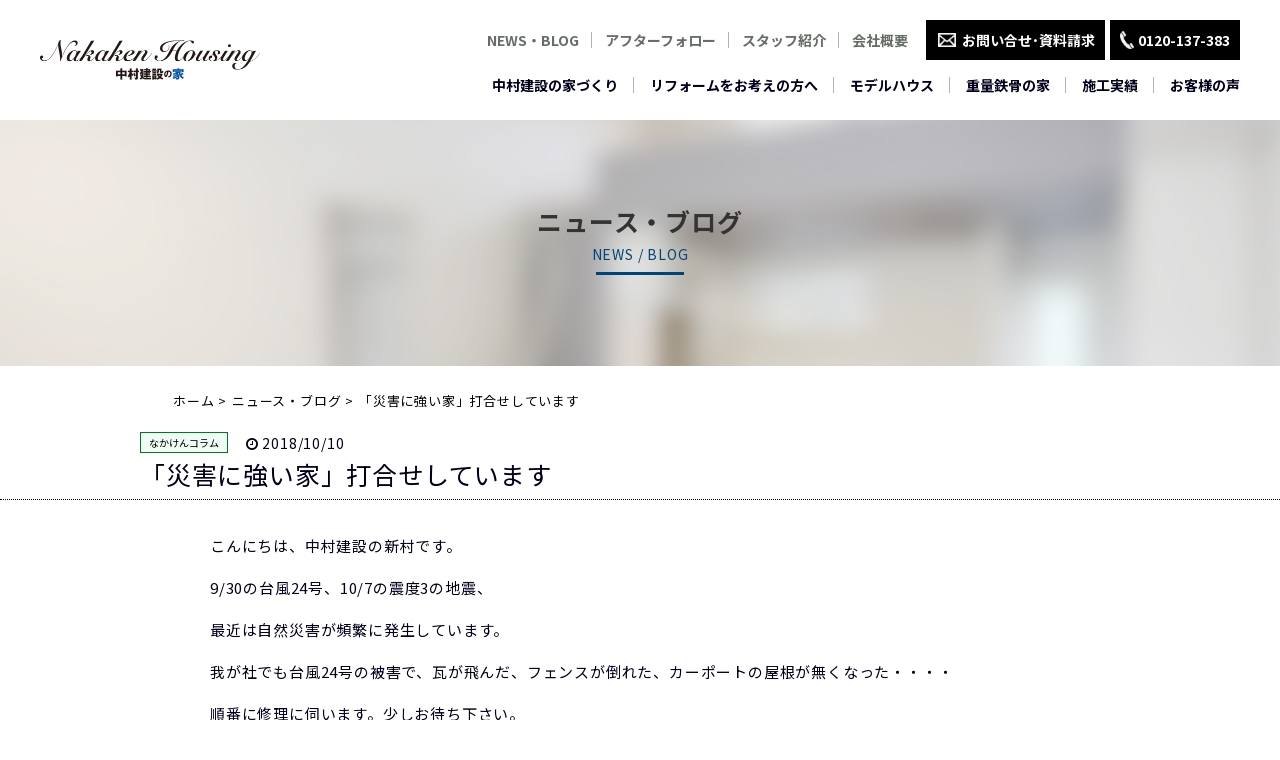

--- FILE ---
content_type: text/html; charset=UTF-8
request_url: https://www.n-house.jp/news/1772/
body_size: 8064
content:
<!DOCTYPE HTML>
<html lang="ja">
<head>
<meta charset="UTF-8">
<!-- Google Tag Manager -->
<script>(function(w,d,s,l,i){w[l]=w[l]||[];w[l].push({'gtm.start':
new Date().getTime(),event:'gtm.js'});var f=d.getElementsByTagName(s)[0],
j=d.createElement(s),dl=l!='dataLayer'?'&l='+l:'';j.async=true;j.src=
'https://www.googletagmanager.com/gtm.js?id='+i+dl;f.parentNode.insertBefore(j,f);
})(window,document,'script','dataLayer','GTM-MF7N9B2');</script>
<!-- End Google Tag Manager -->

<script type="text/javascript">var Kairos3Tracker = "n_house";</script><script type="text/javascript" charset="utf-8" src="//c.k3r.jp"></script> 
<title>「災害に強い家」打合せしています | 中村建設の家</title>

<!-- All In One SEO Pack 3.5.2[629,661] -->
<script type="application/ld+json" class="aioseop-schema">{}</script>
<link rel="canonical" href="https://www.n-house.jp/news/1772/" />
<!-- All In One SEO Pack -->
<link rel='dns-prefetch' href='//s.w.org' />
<link rel='stylesheet' id='sbi_styles-css'  href='https://www.n-house.jp/wp/wp-content/plugins/instagram-feed/css/sbi-styles.min.css?ver=6.2.1' type='text/css' media='all' />
<link rel='https://api.w.org/' href='https://www.n-house.jp/wp-json/' />
<link rel="alternate" type="application/json+oembed" href="https://www.n-house.jp/wp-json/oembed/1.0/embed?url=https%3A%2F%2Fwww.n-house.jp%2Fnews%2F1772%2F" />
<link rel="alternate" type="text/xml+oembed" href="https://www.n-house.jp/wp-json/oembed/1.0/embed?url=https%3A%2F%2Fwww.n-house.jp%2Fnews%2F1772%2F&#038;format=xml" />
<script type="text/javascript" src="/js/jquery.min.js"></script>
<meta name="viewport" content="width=device-width">
<meta http-equiv="X-UA-Compatible" content="IE=edge,chrome=1">
<meta name="format-detection" content="telephone=no">

<link rel="stylesheet" type="text/css" href="/css/style2023.css?20230922">

<link rel="stylesheet" type="text/css" href="/css/pc2023.css?20240130" media="screen and (min-width: 481px)">
<link rel="stylesheet" type="text/css" href="/css/sp2024_.css" media="screen and (max-width: 480px)">

<link rel="preconnect" href="https://fonts.googleapis.com">
<link rel="preconnect" href="https://fonts.gstatic.com" crossorigin>
<link href="https://fonts.googleapis.com/css2?family=Noto+Sans+JP:wght@400;700&family=Noto+Serif+JP:wght@400;600&family=Yantramanav:wght@700&display=swap" rel="stylesheet">



</head>
<body id="news" class="news-template-default single single-news postid-1772 wc-shortcodes-font-awesome-enabled">
<!-- Google Tag Manager (noscript) -->
<noscript><iframe src="https://www.googletagmanager.com/ns.html?id=GTM-MF7N9B2"
height="0" width="0" style="display:none;visibility:hidden"></iframe></noscript>
<!-- End Google Tag Manager (noscript) --><div id="container">


<header id="header">

<div class="box1200">
<div class="head_wrap_pc justify alc fb sp">
<div class="h_logo"><a href="/"><img src="/img/common2023/h_logo.png" alt="中村建設の家" class="" width="220" height="40"></a>
</div>

<div class="h_guide_nav sp_only">
<a href="https://www.n-house.jp/inquiry/"><img src="/img/common2023/h_mail.png" alt="お問合せ" class="" width="50" height="36"></a>
<a href="https://lin.ee/pewACZy" target="_blank" rel="noopener noreferrer"><img src="/img/common2023/h_line.png" alt="LINE相談" class="" width="43" height="36"></a>
</div>
<div class="toggle sp_only">
<span></span>
<span></span>
<span></span>
</div>
<div class="h_nav">
<div class="justify_sp h_nav_inbox">
 <ul class="guide_nav flex-end txt14">
 <li><a href="/news">NEWS・BLOG</a></li>
 <li><a href="/after/">アフターフォロー</a></li>
 <li><a href="/staff/">スタッフ紹介</a></li>
<li><a  href="https://www.nakaken.co.jp/company/corporate" target="_blank" rel="noopener noreferrer">会社概要</a></li>
<li class="sp_only"><a href="/inquiry/">お問い合せ</a></li>
 <li class="btn"><a href="/inquiry/" class="mail">お問い合せ･資料請求</a></li>
 <li class="btn"><a href="tel:0120-137-383" class="freed">0120-137-383</a></li>
 </ul>

<nav id="gnav">
<!-- menu -->
<ul class="flex-end txt14">
<li><a class="concept" href="/concept/"><span class="_nav-text-main">中村建設の家づくり</span></a></li>
<!--li><a class="newhouse" href="/newhouse/">新築をお考えの方へ</a></li-->
<li><a class="reform" href="/reform/">リフォームをお考えの方へ</a></li>
<li><a class="rental" href="/rental/">モデルハウス<!--span class="w1000_none">へのアクセス</span--></a></li>
<li><a class="steel" href="/steel-housing/">重量鉄骨の家</a></li>
<li><a class="works" href="/works/">施工実績</a></li>
<li><a class="works" href="/voice/">お客様の声</a></li>
</ul>

</nav>
</div><!-- /.justify_sp -->
<div class="sns_warp flex-center_sp sp_only">
<p><a href="https://www.instagram.com/nakaken.yonbaco/" target="_blank" rel="noopener noreferrer"><img src="/img/common2023/i_insta.png" width="45" height="45" alt="インスタグラム"></a></p>
<p><a href="https://www.facebook.com/%E4%B8%AD%E6%9D%91%E5%BB%BA%E8%A8%AD%E3%81%AE%E5%AE%B6%E4%B8%AD%E6%9D%91%E5%BB%BA%E8%A8%AD-%E4%BD%8F%E5%AE%85%E4%BA%8B%E6%A5%AD%E9%83%A8-366594240478725/" target="_blank" rel="noopener noreferrer"><img src="/img/common2023/i_fb.png" width="45" height="45" alt="Facebook"></a></p>
</div>
<div class="btn_wrap justify_sp sp_only">
<p class="btn_view"><a href="/inquiry" class="mail"><span>お問い合せ･資料請求</span></a></p>
<p class="btn_view"><a href="tel:0120-137-383" class="freed"><span>0120-137-383</span></a></p>
</div>

	</div><!-- /.h_nav -->
	

</div><!-- /.head_pc_wrap -->

</div>
</header>

<script>
$(function(){
var w = $(window).width();
var x = 481;
if (w <= x) {
	$('#header .h_nav').hide();
		$('#header .toggle').click(function(e){
		$(this).toggleClass("active");
		$(this).next(".h_nav").slideToggle();
	});
      $('#header .h_nav a[href]').on('click', function(event) {
        $('.toggle').trigger('click');
    });
}
});
</script><div id="main_contents" class="content-area">
<div class="page-header news-header">
<h2 class="header-title"><span class="text-main">ニュース・ブログ</span><span class="text-sub">NEWS / BLOG</span></h2>
</div>
<div class="breadcrumb"><ul class="breadcrumb-list" itemscope itemtype="http://schema.org/BreadcrumbList"><li itemprop="itemListElement" itemscope itemtype="http://schema.org/ListItem">
    <a itemprop="item" href="https://www.n-house.jp">
      <span itemprop="name">ホーム</span>
    </a>
    <meta itemprop="position" content="1" />
  </li><li itemprop="itemListElement" itemscope itemtype="http://schema.org/ListItem">
    <a itemprop="item" href="/news">
      <span itemprop="name">ニュース・ブログ </span>
    </a>
    <meta itemprop="position" content="2" />
  </li><li itemprop="itemListElement" itemscope itemtype="http://schema.org/ListItem">
    <a itemprop="item" href="https://www.n-house.jp/news/1772/">
      <span itemprop="name">「災害に強い家」打合せしています</span>
    </a>
    <meta itemprop="position" content="3" />
  </li></ul></div><main class="page-news">
<section class="single-article news-article">
     
 <div class="meta_box">    
            <ul class="single-category-links news-links">
       <li class="link-item slug-column"><a href="/cat_news/column">なかけんコラム</a></li>
       </ul>
          

<div class="date">
<span class="publish"> 2018/10/10</span>
</div>

 </div>   
     <h1 class="post-title"><span class="text-main">「災害に強い家」打合せしています</span></h1>
     
    
     
  <article class="post-content"><p>こんにちは、中村建設の新村です。</p>
<p>9/30の台風24号、10/7の震度3の地震、</p>
<p>最近は自然災害が頻繁に発生しています。</p>
<p>我が社でも台風24号の被害で、瓦が飛んだ、フェンスが倒れた、カーポートの屋根が無くなった・・・・</p>
<p>順番に修理に伺います。少しお待ち下さい。</p>
<p>偶然ですが、台風24号の風と雨が強い23：45に自宅のパソコンで仕事中にHPに問合せがありました。</p>
<p>「災害に強い家を教えて下さい」</p>
<p>と言う問合せでした。</p>
<p>今回の台風24号は最大瞬間風速が40ｍと聞きました。</p>
<p>「ゴォー」と言う音、何かが飛んで何かにあたっている音。</p>
<p>外を見たら私の家は大丈夫でしたが、まわりは停電していました。</p>
<p>今回は自宅にいましたが、前回の台風の時は会社の重量鉄骨造の中にいました。</p>
<p>外壁もALC（気泡コンクリート）なので風音は聞こえましたが、あまり気にならず部員全員で仕事していました。</p>
<p><img class="alignnone size-thumbnail wp-image-1773" src="https://www.n-house.jp/wp/wp-content/uploads/2018/10/20181010_085115-672x448.jpg" alt="" width="672" height="448" srcset="https://www.n-house.jp/wp/wp-content/uploads/2018/10/20181010_085115-672x448.jpg 672w, https://www.n-house.jp/wp/wp-content/uploads/2018/10/20181010_085115-240x160.jpg 240w" sizes="(max-width: 672px) 100vw, 672px" /></p>
<p>私達が持ち歩くALCのサンプルです。</p>
<p>厚みは50㎜ですが、37㎜、100㎜と選べます。</p>
<p><img class="alignnone size-thumbnail wp-image-1720" src="https://www.n-house.jp/wp/wp-content/uploads/2018/06/20180830-4-672x448.jpg" alt="" width="672" height="448" srcset="https://www.n-house.jp/wp/wp-content/uploads/2018/06/20180830-4-672x448.jpg 672w, https://www.n-house.jp/wp/wp-content/uploads/2018/06/20180830-4-240x160.jpg 240w" sizes="(max-width: 672px) 100vw, 672px" /></p>
<p>工事中の写真ですが、塗装して好きな色が選べます。</p>
<p>サイディングの厚みが我が社では16㎜を採用していますので、50㎜のALCを採用すれば、</p>
<p>厚みは倍以上なので耐火性能・遮音性能・断熱性能もアップします。</p>
<p>ですが、繋ぎ目のコーキングは年数が経過しますと劣化してきます。</p>
<p>メンテナンスが必要になってきます。</p>
<p>災害に強い家と言われると一番は構造と思われます。</p>
<p>やはり、鉄骨造でも厚み6㎜以上の肉厚の重量鉄骨造は基礎から違います。</p>
<p><img class="alignnone size-thumbnail wp-image-1774" src="https://www.n-house.jp/wp/wp-content/uploads/2018/10/16b60c3216f5603448cd347fd9cfd34e-e1539137658481-672x448.jpg" alt="" width="672" height="448" srcset="https://www.n-house.jp/wp/wp-content/uploads/2018/10/16b60c3216f5603448cd347fd9cfd34e-e1539137658481-672x448.jpg 672w, https://www.n-house.jp/wp/wp-content/uploads/2018/10/16b60c3216f5603448cd347fd9cfd34e-e1539137658481-240x160.jpg 240w" sizes="(max-width: 672px) 100vw, 672px" /></p>
<p>基礎工事で大切な柱の基礎になります。</p>
<p><img class="alignnone size-thumbnail wp-image-1775" src="https://www.n-house.jp/wp/wp-content/uploads/2018/10/a3b1d3c990a8ae8c9972ad5a4bb860b6-672x448.jpg" alt="" width="672" height="448" srcset="https://www.n-house.jp/wp/wp-content/uploads/2018/10/a3b1d3c990a8ae8c9972ad5a4bb860b6-672x448.jpg 672w, https://www.n-house.jp/wp/wp-content/uploads/2018/10/a3b1d3c990a8ae8c9972ad5a4bb860b6-240x160.jpg 240w" sizes="(max-width: 672px) 100vw, 672px" /></p>
<p>コンクリート工事が終わると、鉄骨をつなぐボルトだけ見えます。</p>
<p><img class="alignnone size-thumbnail wp-image-1776" src="https://www.n-house.jp/wp/wp-content/uploads/2018/10/6711fc9fc3997dc8d5f749ff48e2d554-672x448.jpg" alt="" width="672" height="448" srcset="https://www.n-house.jp/wp/wp-content/uploads/2018/10/6711fc9fc3997dc8d5f749ff48e2d554-672x448.jpg 672w, https://www.n-house.jp/wp/wp-content/uploads/2018/10/6711fc9fc3997dc8d5f749ff48e2d554-240x160.jpg 240w" sizes="(max-width: 672px) 100vw, 672px" /></p>
<p>鉄骨建て方が終わった状況です。</p>
<p>どうですか？住宅ではあまり見られない骨組となります。</p>
<p>こちらの柱は30㎝角で厚みが12㎜です。</p>
<p>震度7が来ても倒壊はしません。</p>
<p>&nbsp;</p>
<p>先ほどの外壁を張ると</p>
<p><img class="alignnone size-thumbnail wp-image-1777" src="https://www.n-house.jp/wp/wp-content/uploads/2018/10/98ed1e5b2aab1e6faea565a3d33f3241-672x448.jpg" alt="" width="672" height="448" srcset="https://www.n-house.jp/wp/wp-content/uploads/2018/10/98ed1e5b2aab1e6faea565a3d33f3241-672x448.jpg 672w, https://www.n-house.jp/wp/wp-content/uploads/2018/10/98ed1e5b2aab1e6faea565a3d33f3241-240x160.jpg 240w" sizes="(max-width: 672px) 100vw, 672px" /></p>
<p>重厚感もあります。</p>
<p>こちらの建物は重量鉄骨造で耐震等級3も取得した建物です。</p>
<p>&nbsp;</p>
<p>よく、お客様から四角な家は強いですか？</p>
<p>と聞かれます。</p>
<p>たかが四角いダンボール箱でも押しつぶす際には力が必要です。</p>
<p>真四角に近ければ近いほど、建物の中心と重心が近くなり、揺れには強い家になると思われます。</p>
<p>上記のことを考えてYONBACO（ヨンバコ）を考えました。</p>
<p><img class="alignnone size-full wp-image-1296" src="https://www.n-house.jp/wp/wp-content/uploads/2018/05/30.5.26.bmp" alt="" width="802" height="694" srcset="https://www.n-house.jp/wp/wp-content/uploads/2018/05/30.5.26.bmp 802w, https://www.n-house.jp/wp/wp-content/uploads/2018/05/30.5.26-518x448.jpg 518w, https://www.n-house.jp/wp/wp-content/uploads/2018/05/30.5.26-768x665.jpg 768w" sizes="(max-width: 802px) 100vw, 802px" /></p>
<p><img class="alignnone size-full wp-image-1297" src="https://www.n-house.jp/wp/wp-content/uploads/2018/05/30.5.26-2.bmp" alt="" width="778" height="685" srcset="https://www.n-house.jp/wp/wp-content/uploads/2018/05/30.5.26-2.bmp 778w, https://www.n-house.jp/wp/wp-content/uploads/2018/05/30.5.26-2-509x448.jpg 509w, https://www.n-house.jp/wp/wp-content/uploads/2018/05/30.5.26-2-768x676.jpg 768w" sizes="(max-width: 778px) 100vw, 778px" /></p>
<p><img class="alignnone size-thumbnail wp-image-1274" src="https://www.n-house.jp/wp/wp-content/uploads/2018/05/922fb37c1402c36e62eec0ef19cd0b6c-672x448.png" alt="" width="672" height="448" srcset="https://www.n-house.jp/wp/wp-content/uploads/2018/05/922fb37c1402c36e62eec0ef19cd0b6c-672x448.png 672w, https://www.n-house.jp/wp/wp-content/uploads/2018/05/922fb37c1402c36e62eec0ef19cd0b6c-240x160.png 240w" sizes="(max-width: 672px) 100vw, 672px" /></p>
<p>4つの柱で自由設計です。</p>
<p>木造よりも坪単価は高くなりますが、自然災害から家族や財産を守れます。</p>
<p>最近はHPからの問合せも多く、15組のお客様とほぼ毎日打合せ中です。</p>
<p>今月末は完成見学会も予定しています。</p>
<p>たくさんの来場をお待ちしています。</p>
<p>&nbsp;</p>
<p>&nbsp;</p>
<p>&nbsp;</p>
</article>

   
 


</section>

<section class="archive_list">

<div class="btn_back"><a href="https://www.n-house.jp/news">一覧ページへ戻る</a></div>

<h3 class="related-title">ニュース・ブログの新着記事</h3>

<ul class="archive-news-list">
        <li class="list-item">
      <div class="date">2026/01/16</div>
      <div class="category diary"><a href="/cat_news/diary">スタッフ活動日記</a></div>
      <div class="news-title"><a href="https://www.n-house.jp/news/10050/">完成見学会物件の社内検査</a></div>
      </li>
                <li class="list-item">
      <div class="date">2025/12/26</div>
      <div class="category diary"><a href="/cat_news/diary">スタッフ活動日記</a></div>
      <div class="news-title"><a href="https://www.n-house.jp/news/10045/">1年の感謝と締めくくり</a></div>
      </li>
                <li class="list-item">
      <div class="date">2025/12/24</div>
      <div class="category diary"><a href="/cat_news/diary">スタッフ活動日記</a></div>
      <div class="news-title"><a href="https://www.n-house.jp/news/10041/">T様邸上棟式</a></div>
      </li>
                <li class="list-item">
      <div class="date">2025/12/21</div>
      <div class="category event"><a href="/cat_news/event">イベント･見学会情報</a></div>
      <div class="news-title"><a href="https://www.n-house.jp/news/10029/">1月24日（土）・25（日）木造住宅平屋完成見学会　開催</a></div>
      </li>
        </ul>
</section>

</main>
<!--
<div class="block-contact">
  <section class="section-contact">
    <h2 class="headline-common" data-subtext="CONTACT"><span class="main-text">お問い合わせはこちら</span></h2>
    <div class="section-content main-inner">
      <p class="contact-lead">ご相談・お見積もりはいつでも無料です。<br>お気軽にご連絡ください。</p>
     <div class="box_exp"> 
     中村建設の家では、お客様との綿密な打ち合わせやコミュニケーションを重視したい<br class="pc_only">という想いから、対象エリアは【静岡県西部地域のみ】とさせて頂いております。
     </div>
      <ul class="contact-links">
        <li class="link-mail"><a href="/inquiry"><img src="/img/top/contact-mail.jpg" alt=""></a></li>
        <li class="link-call"><a href="tel:0120-137-383" class="call-link"><img src="/img/top/contact-call.jpg" alt=""></a></li>
      </ul>
    </div>
  </section>
</div>
-->
</div>



<div id="control-backto-top" class="nav-backto-top"><span></span></div>
<section class="f-contact tC">
<div class="box1200 w94sp">
<h2 class="stit20 tC">お問合せはこちら</h2>

<p class="txt14 mb40">ご相談・お見積もりはいつでも無料です。お気軽にご連絡ください。<br>
中村建設の家では、お客様との綿密な打ち合わせやコミュニケーションを重視したいという想いから、<br>
対象エリアは【静岡県西部地域のみ】とさせて頂いております。</p>

<ul class="justify link_clm2">
<li class="link"><a href="/inquiry">
<div class="txt_box tL pr mail">
<h3 class="txt18 fb mb10">メールで問い合わせはこちら</h3>
<p class="txt14"><span class="bl bl_sp">無料見積依頼</span><span class="bl">家づくりに関するご相談</span><span>資料請求</span></p>
</div>
</a></li>
<li class="link"><a href="tel:0120-137-383">
<div class="txt_box pr freed tL">
<h3 class="txt18 fb">お電話で問い合わせはこちら</h3>
<p class="txt32 fb">0120-137-383</p>
<p class="txt15">【営業時間】9:00〜17:00　毎週木曜定休日</p>
</div>
</a></li>
</ul>


</div><!-- //box1200 -->
</section>


<footer class="bg_navy">

<div class="f_top justify box1200">

<div class="inbox justify tL">
	<div class="f_logo">
		<a href="/" class="f_logo01"><img src="/img/common2023/f_logo.png" alt="NAKAKEN HOUSING 中村建設の家" width="280" height="50"></a>
		<a href="http://www.nakaken.co.jp/" target="_blank" class="f_logo02"><img src="/img/common2023/f_logo2.png" alt="中村建設株式会社" width="283" height="72"></a>
	</div>
<div class="f_info">
<p class="txt16 mb15">中村建設株式会社 住宅事業部</p>
<p class="txt14">〒430-0903<br>
浜松市中央区助信町27-22<br>
フリーダイヤル：<a href="tel:0120-137-383">0120-137-383</a><br>
TEL：<a href="tel:053-472-1560">053-472-1560</a><br>
FAX：053-472-1561</p>
</div>
</div>

 <nav class="f_nav flex-end sp">
 <!-- menu -->
 <ul>
     <li><a href="/concept/"><span class="">中村建設の家づくり</span></a></li>
     <!--li><a href="/newhouse/"><span class="">新築をお考えの方へ</span></a></li-->
     <li><a href="/reform/"><span class="">リフォームをお考えの方へ</span></a></li>
     <li><a href="/rental/"><span class="">モデルハウスへのアクセス</span></a></li>
     <li><a href="/steel-housing/">重量鉄骨の家</a></li>
     <li><a href="/works/"><span class="">施工実績</span></a></li>
      <li><a href="/voice/"><span class="">お客様の声</span></a></li>
     </ul>
     <ul>
     <li><a href="/news/"><span class="">NEWS・BLOG</span></a></li>
     <li><a href="/after/"><span class="">アフターフォロー</span></a></li>
     <li><a href="/staff/"><span class="">スタッフ紹介</span></a></li>
     <li><a href="https://www.nakaken.co.jp/company/corporate" target="_blank" rel="noopener noreferrer"><span class="">会社概要</span></a></li>
     <li><a href="/inquiry/"><span class="">お問い合わせ</span></a></li>
 </ul>
 </nav>

</div>

<p class="f_btm tC">建設業許可番号　国土交通大臣　許可（特−26）第3681号 <br class="sp_only"> 宅建業許可番号　国土交通大臣　許可（5）第5348号</p>

<div class="copy tC">COPYRIGHT © 中村建設株式会社 中村建設の家 CO.,LTD </div>
</footer>

<script type="text/javascript" src="/js/main.js"></script>

<!--objedt-fit（IE対策）-->
<script src="https://cdnjs.cloudflare.com/ajax/libs/object-fit-images/3.2.3/ofi.js"></script>
<script>objectFitImages();</script>


<!--スムーススクロール-->
<script type="text/javascript">
$(function() {
    var topBtn = $('.footer-area-link');    
    topBtn.hide();
    //スクロールが100に達したらボタン表示
    $(window).scroll(function () {
        if ($(this).scrollTop() > 400) {
            topBtn.fadeIn();
        } else {
            topBtn.fadeOut();
        }
    });
});
</script>


<!-- リストをセレクトボックスに変換 -->
<script src="/js/jquery.menutron.min.js"></script>
<script>
$(function(){
    var req = {};
    var id = null;

    if (typeof getRequest == 'function') {
        req = getRequest();
    }
    if (req.job_offer_category_id) {
        id = req.job_offer_category_id;
    } else if (req.staff_category_id) {
        id = req.staff_category_id;
    }
    $("#select01").menutron({
        maxScreenWidth: 480,
        menuTitle: 'カテゴリ選択'
    });
});
</script>


<link href="https://fonts.googleapis.com/css?family=Oswald:300" rel="stylesheet">

</div>
<!-- ▲▲ container ▲▲ -->

<script type='text/javascript' src='https://www.n-house.jp/wp/wp-includes/js/jquery/jquery.js?ver=1.12.4'></script>
<script type='text/javascript' src='https://www.n-house.jp/wp/wp-includes/js/jquery/jquery-migrate.min.js?ver=1.4.1'></script>
<script type='text/javascript' src='https://www.n-house.jp/wp/wp-content/plugins/wp-simple-booking-calendar/js/sbc.js?ver=4.9.4'></script>
<script type='text/javascript' src='https://www.n-house.jp/wp/wp-content/plugins/luckywp-table-of-contents/front/assets/main.min.js?ver=1.9.3'></script>
<script type='text/javascript' src='https://www.n-house.jp/wp/wp-includes/js/imagesloaded.min.js?ver=3.2.0'></script>
<script type='text/javascript' src='https://www.n-house.jp/wp/wp-includes/js/masonry.min.js?ver=3.3.2'></script>
<script type='text/javascript' src='https://www.n-house.jp/wp/wp-includes/js/jquery/jquery.masonry.min.js?ver=3.1.2b'></script>
<script type='text/javascript'>
/* <![CDATA[ */
var WCShortcodes = {"ajaxurl":"https:\/\/www.n-house.jp\/wp\/wp-admin\/admin-ajax.php"};
/* ]]> */
</script>
<script type='text/javascript' src='https://www.n-house.jp/wp/wp-content/plugins/wc-shortcodes/public/assets/js/rsvp.js?ver=3.46'></script>
<script type='text/javascript' src='https://www.n-house.jp/wp/wp-includes/js/wp-embed.min.js?ver=4.9.4'></script>
<!-- Instagram Feed JS -->
<script type="text/javascript">
var sbiajaxurl = "https://www.n-house.jp/wp/wp-admin/admin-ajax.php";
</script>
<link rel='stylesheet' id='wc-shortcodes-style-css'  href='https://www.n-house.jp/wp/wp-content/plugins/wc-shortcodes/public/assets/css/style.css?ver=3.46' type='text/css' media='all' />
<link rel='stylesheet' id='wordpresscanvas-font-awesome-css'  href='https://www.n-house.jp/wp/wp-content/plugins/wc-shortcodes/public/assets/css/font-awesome.min.css?ver=4.7.0' type='text/css' media='all' />

</body>
</html>


--- FILE ---
content_type: text/css
request_url: https://www.n-house.jp/css/sp2024_.css
body_size: 14724
content:
@charset "UTF-8";
ul, dl, ol {
	list-style: none
}
.pc-only {
	display: none
}
.error404 .page-header {
	background-image: url(/img/404/title_bg.jpg)
}
.error404 .headline-common .main-text {
	padding: 0 0 15px;
	color: #333;
	font-weight: normal
}
.error404 .page-header .header-title:after {
	display: none
}
.error404 .headline-common .main-text:after {
	position: absolute;
	bottom: -2px;
	left: 0;
	right: 0;
	margin: auto;
	content: "";
	display: block;
	background: #004579;
	height: 3px;
	width: 80%
}
.error404 .headline-common {
	display: block;
	width: 100%;
	margin: 30px auto
}
.error404 .headline-common:after {
	display: none
}
.error404 .txt01 {
	text-align: left;
	margin: 0 4% 50px;
	font-size: 14px
}

#index #header {
top: -76px;
}

#index #header.is-show {
    top: 0;
  }

 #header {
    background-color: #fff;
    position: fixed;
    
    height: 76px;
    transition: all 0.4s linear;
    left: 0;
    right: 0;
    margin: auto;
    width: 100%;
    height: 70px;
    z-index: 999;
  }

  #header .h_logo {
    height: 60px;
    width: 170px;
    z-index: 99;
    background-color: #fff;
    position: relative;
    text-align: left;
  }
  #header .h_logo img {
    width: 140px;
    height: auto;
    position: absolute;
    top: 50%;
    left: 20px;
    right: 0;
    transform: translateY(-50%);
  }
  #header .h_guide_nav {
  display: flex;
  justify-content:space-between;
  flex-wrap: wrap;
    height: 60px;
    width: 110px;
    z-index: 99;
    background-color: #fff;
    position: relative;
    margin-right: 64px;
	align-items: center
  }
  #header .toggle {
    -webkit-animation-delay: 0.5s !important;
            animation-delay: 0.5s !important;
    -webkit-animation: popIn_sp 0.5s both;
            animation: popIn_sp 0.5s both;
    position: absolute;
    text-align: center;
    width: 44px;
    height: 44px;
    right: 10px;
    top: 10px;
    cursor: pointer;
    z-index: 9999;
  }
  #header .toggle:before {
    display: block;
    content: "";
    width: 16px;
    height: 6px;
    bottom: 7px;
    left: 0;
    right: 0;
    margin: auto;
    position: absolute;
    background: url(/img/common2023/menu.png) 50% 50% no-repeat;
    background-size: 100% auto;
  }
  #header .toggle span {
    display: inline-block;
    transition: all 0.5s;
    box-sizing: border-box;
    position: absolute;
    left: 0;
    right: 0;
    margin: auto;
    width: 16px;
    height: 2px;
    background: #1a1a1a;
  }
  #header .toggle span:nth-of-type(1) {
    top: 14px;
  }
  #header .toggle span:nth-of-type(2) {
    top: 20px;
    left: 4px;
    width: 12px;
  }
  #header .toggle span:nth-of-type(3) {
    top: 26px;
  }
  #header .toggle.active {
    background: none;
    box-shadow: none;
  }
  #header .toggle.active span:nth-of-type(1) {
    transform: translateY(6px) rotate(-315deg);
  }
  #header .toggle.active span:nth-of-type(2) {
    opacity: 0;
  }
  #header .toggle.active span:nth-of-type(3) {
    transform: translateY(-6px) rotate(315deg);
  }
  #header .toggle.active:before {
    display: none;
  }
  #header .h_nav {
    border-top: 1px solid #b2b2bb;
    background-color: #fff;
    display: none;
    width: 100%;
    height: calc(100vh - 70px);
    pointer-events: all;
  }
  #header .h_nav .h_nav_inbox {
    flex-direction: row-reverse;
    border-bottom: 1px solid #b2b2bb;
  }
  #header .h_nav .guide_nav {
    width: 43%;
    box-sizing: border-box;
    padding: 12px 0px 12px 10px;
  }
  #header .h_nav .guide_nav .btn {
    display: none;
  }
  #header .h_nav #gnav {
    padding: 12px 0px 12px 10px;
    border-right: 1px solid #b2b2bb;
    width: 57%;
    box-sizing: border-box;
  }
  #header .h_nav li a {
    padding: 8px 10px;
    line-height: 2;
    font-size: 14px;
    font-weight: 900;
    text-align: left;
    display: block;
  }
  #header .h_nav .sns_warp {
    padding: 30px 0;
    gap: 30px;
    border-bottom: 1px solid #b2b2bb;
  }
  #header .h_nav .sns_warp img {
    width: 30px;
  }
  #header .h_nav .btn_wrap {
    padding: 14px 5%;
  }
  #header .h_nav .btn_wrap .btn_view {
    margin: 0;
    width: 48%;
  }
  #header .h_nav .btn_wrap .btn_view a.mail span {
    font-size: 12px;
    background: url(/img/top2023/i_mail.png) 0 50% no-repeat #000;
    background-size: 12px auto;
    padding-left: 20px;
  }
  #header .h_nav .btn_wrap .btn_view a.freed span {
    font-size: 13px;
    background: url(/img/top2023/i_tel.png) 0 50% no-repeat #000;
    background-size: 11px auto;
    padding-left: 18px;
  }
  #header .h_nav .btn_wrap .btn_view a:before {
    bottom: 4px;
    right: 4px;
    width: 6px;
    height: 6px;
  }
  
 #header .h_nav .btn_wrap .btn_view a {
    text-align: center;
    transition: all 0.4s linear;
    font-size: 14px;
    display: inline-block;
    position: relative;
    color: #fff;
    letter-spacing: 0.5px;
    background: #00001c;
    width: 100%;
    height: 40px;
    line-height: 40px;
    box-sizing: border-box;
}

 #header .h_nav .btn_wrap .btn_view a:before {
    display: block;
    content: "";
    position: absolute;
    bottom: 4px;
    right: 4px;
    width: 6px;
    height: 6px;
    border-top: 1px solid #fff;
    border-right: 1px solid #fff;
    transform: rotate(90deg);
}
  
.sitemap_box {
	margin: 0 auto 50px;
	clear: both;
	border: 4px solid #f7b52b;
	padding: 40px 20px 15px;
	width: 92%;
	text-align: center;
	position: relative
}
.sitemap_box:before {
	display: block;
	content: "";
	width: 68px;
	height: 70px;
	top: -35px;
	left: 0;
	right: 0;
	margin: auto;
	position: absolute;
	background: url(/img/404/icon.png) 50% 50% no-repeat
}
.sitemap_box h3 {
	font-size: 18px;
	font-weight: bold;
	margin-bottom: 20px
}
.sitemap_box ul {
	list-style: none;
	text-align: left
}
.sitemap_box ul li {
	margin-bottom: 8px;
	font-size: 14px
}
.section-tel {
	width: 90%;
	border: 1px solid #ccc;
	padding: 20px 10px;
	margin: 0 auto
}
.main-text.blue {
	color: #004579
}
.block-contact .section-tel .contact-lead {
	text-align: left !important
}
.section-tel .tel_box {
	margin: 0 auto;
	display: -webkit-flex;
	display: -ms-flexbox;
	display: flex;
	-webkit-justify-content: space-between;
	-ms-flex-pack: space-between;
	justify-content: space-between;
	-webkit-flex-wrap: wrap;
	-ms-flex-wrap: wrap;
	flex-wrap: wrap
}
.thanks .txt02 .tel, .section-tel .tel_box .tel {
	color: #004579;
	line-height: 1;
	display: inline-block;
	background: url(/img/inquiry/i_freedial.png) left 50% no-repeat;
	background-size: 30px auto;
	font-size: 26px;
	margin: 0 auto;
	font-weight: 600;
	padding-left: 40px;
	letter-spacing: 0
}
.section-tel .tel_box p {
	font-size: 12px;
	text-align: center;
	padding-top: 5px;
	margin: 0 auto;
	display: block
}
#form_box {
	margin-bottom: 50px
}
#form_box .form_wrap {
	width: 92%;
	background: #fff;
	margin: 20px auto 0;
	-webkit-box-sizing: border-box;
	-moz-box-sizing: border-box;
	-o-box-sizing: border-box;
	-ms-box-sizing: border-box;
	box-sizing: border-box
}
#form_box .table_form tr {
	border-top: 1px solid #ddd;
	vertical-align: middle;
	text-align: left
}
#form_box .table_form {
	width: 100%;
	margin-bottom: 0;
	display: block;
	-webkit-box-sizing: border-box;
	-moz-box-sizing: border-box;
	-o-box-sizing: border-box;
	-ms-box-sizing: border-box;
	box-sizing: border-box
}
#form_box .table_form tr, #form_box .table_form tbody {
	display: block;
	width: 100%
}
#form_box .table_form th {
	display: block;
	background: #f8f8f8;
	position: relative;
	width: 100%;
	-webkit-box-sizing: border-box;
	-moz-box-sizing: border-box;
	-o-box-sizing: border-box;
	-ms-box-sizing: border-box;
	box-sizing: border-box;
	padding: 4px 8px;
	text-align: left;
	font-weight: normal
}
#form_box .table_form td {
	display: block;
	width: 100%;
	-webkit-box-sizing: border-box;
	-moz-box-sizing: border-box;
	-o-box-sizing: border-box;
	-ms-box-sizing: border-box;
	box-sizing: border-box;
	padding: 10px 8px 15px;
	min-height: 2em
}
#form_box.confirm .table_form th {
	color: #777
}
#form_box .must {
	position: absolute;
	top: 50%;
	right: 10px;
	margin: auto;
	-webkit-transform: translateY(-50%);
	-ms-transform: translateY(-50%);
	transform: translateY(-50%);
	z-index: 9;
	color: #fff;
	font-weight: normal;
	font-size: 12px;
	display: inline-block;
	margin-left: 10px;
	background: #d42a2a;
	padding: 0 5px;
	line-height: 1.4
}
#form_box .any {
	position: absolute;
	top: 50%;
	right: 10px;
	margin: auto;
	-webkit-transform: translateY(-50%);
	-ms-transform: translateY(-50%);
	transform: translateY(-50%);
	z-index: 4;
	font-weight: normal;
	font-size: 12px;
	display: inline-block;
	margin-left: 10px;
	background: #fff;
	padding: 0 5px;
	line-height: 1.4;
	color: #fff;
	background: #b0b0b0
}
#form_box .table_form dd .ph {
	display: block;
	padding: 3px 2px;
	color: #999
}
#form_box input[type="text"] {
	width: 100%
}
#form_box .ph {
	font-size: 14px;
	padding-left: 5px;
	display: block;
	padding-bottom: 6px;
	color: #999
}
#form_box .txt_box {
	margin-bottom: 8px
}
#form_box th .txt_s {
	display: block
}
#form_box textarea {
	width: 100%
}
#form_box input[type="text"], #form_box textarea {
	font-size: 15px;
	border: 1px solid #999;
	padding: 4px 2%;
	margin-bottom: 2px;
	-webkit-box-sizing: border-box;
	-moz-box-sizing: border-box;
	-o-box-sizing: border-box;
	-ms-box-sizing: border-box;
	box-sizing: border-box
}
::-webkit-input-placeholder {
	color: #ccc;
	font-size: 14px
}
::-moz-placeholder {
	font-size: 14px;
	color: #ccc;
	opacity: 1
}
:-ms-input-placeholder {
	color: #ccc;
	font-size: 14px
}
#form_box input.w60 {
	width: 12em;
	margin-right: 10px
}
.mw_wp_form .horizontal-item+.horizontal-item {
	margin-left: 0
}
.mwform-checkbox-field.horizontal-item, .mwform-radio-field.horizontal-item {
	display: inline-block;
	margin-right: 10px
}
.mwform-radio-field-text {
	white-space: nowrap
}
#form_box td .txt_wrap {
	padding-bottom: 5px
}
#form_box td .txt_wrap .txt {
	padding-right: 8px
}
#form_box.confirm td .txt_wrap .txt {
	display: none
}
#form_box input.zip {
	width: 8em;
	margin-right: 10px;
	margin-right: 10px;
	border: 1px solid #ccc;
	padding: 4px 2%;
	margin-bottom: 2px
}
#form_box select {
	margin: 0 auto;
	cursor: pointer;
	position: relative;
	-webkit-appearance: none;
	-moz-appearance: none;
	appearance: none;
	vertical-align: middle;
	border: 0;
	line-height: 1;
	vertical-align: middle;
	font-size: 14px;
	background: #efefef;
	padding: 0 10px;
	border: 1px solid #8c8c8c;
	-webkit-border-radius: 4px;
	-moz-border-radius: 4px;
	border-radius: 4px;
	text-align: center;
	display: inline-block
}
#form_box textarea {
	height: 8em
}
.confirm td img {
	max-width: 250px
}
#form_box.confirm th {
	font-weight: normal;
	color: #666
}
#form_box.confirm td {
	font-weight: bold;
	font-size: 110%
}
#form_box.confirm, #form_box.thanks {
	padding-top: 30px
}
#form_box.confirm .txt01 {
	text-align: center;
	font-size: 14px;
	margin: 0 auto 30px;
	padding-top: 10px
}
#form_box .tit_wrap {
	margin-bottom: -250px
}
#form_box.confirm form {
	padding-top: 250px
}
#mw_wp_form_mw-wp-form-43.mw_wp_form_complete {
	padding-top: 70px;
	margin-top: -70px
}
#form_box .btn {
	margin: 30px auto 10px
}
#form_box .submit {
	text-align: center;
	margin: 0 auto
}
#form_box.confirm .submit {
	text-align: center;
	display: -webkit-flex;
	display: -ms-flexbox;
	display: flex;
	width: 250px;
	margin: 0 auto;
	flex-direction: column
}
#form_box.confirm .submit .btn-back {
	order: 2
}
#form_box .submit input:hover {
	opacity: .8
}
#form_box .submit input {
	padding: 10px;
	margin-bottom: 20px;
	width: 250px;
	font-size: 18px;
	background: #ff900c;
	color: #fff;
	cursor: pointer;
	-webkit-transition: .7s;
	-moz-transition: .7s;
	-o-transition: .7s;
	transition: .7s
}
#form_box .submit input.btn-back {
	padding: 8px;
	background: #999;
	font-size: 16px;
	text-align: center
}
#form_box .complete {
	text-align: center;
	font-size: 18px;
	font-weight: bold;
	margin-bottom: 30px
}
#form_box p.txt01 {
	text-align: left
}
#form_box.thanks .btn01 {
	text-align: center !important
}
#form_box.thanks .form_wrap {
	padding: 15px;
	margin: 20px auto;
	border: 1px solid #ccc;
	-webkit-box-sizing: border-box;
	-moz-box-sizing: border-box;
	-o-box-sizing: border-box;
	-ms-box-sizing: border-box;
	box-sizing: border-box
}
#form_box.thanks p.txt02 {
	margin: 30px auto;
	text-align: center;
	font-size: 12px;
	letter-spacing: 0
}
.privacy_box {
	text-align: left;
	margin: 10px 4%
}
.privacy_box p {
	font-size: 14px
}
.confirm td .txt_s, .confirm .privacy_box {
	display: none
}
.policy_txt {
	color: #666;
	text-align: left;
	border: 1px solid #ccc;
	padding: 10px;
	font-size: 14px;
	overflow-y: scroll;
	height: 12em;
	margin: 15px auto 20px
}
.policy_txt h3 {
	font-size: 14px;
	text-align: left;
	font-weight: bold;
	margin-bottom: 10px
}
.policy_txt p {
	margin-bottom: 10px
}
.policy_txt::-webkit-scrollbar {
	width: 10px
}
.policy_txt::-webkit-scrollbar-track {
	background: #efefef
}
.policy_txt::-webkit-scrollbar-thumb {
	background: #999
}
.policy_txt dt {
	color: #333;
	font-weight: bold
}
.policy_txt dd {
	color: #333;
	margin-bottom: 15px
}
.confirm_txt {
	text-align: center;
	margin: 30px 4% 0
}
input[type="checkbox"], input[type="radio"] {
	border: 1px solid #ccc
}
.page-header {
	background-position: center;
	background-repeat: no-repeat;
	background-size: cover;
	width: 100%;
	height: 150px;
	position: relative
}
.page-header .header-title {
	position: absolute;
	top: 50%;
	left: 0;
	right: 0;
	margin: auto;
	-webkit-transform: translateY(-50%);
	-ms-transform: translateY(-50%);
	transform: translateY(-50%);
	text-align: center
}
.page-header .header-title:after {
	position: absolute;
	display: block;
	content: "";
	margin: auto;
	left: 0;
	right: 0;
	background-color: #004579;
	width: 88px;
	height: 3px
}
.page-header .header-title .text-main {
	display: block;
	font-size: 22px;
	color: #333;
	line-height: .72;
	font-weight: bold
}
.page-header .header-title .text-sub {
	display: block;
	font-size: 14px;
	color: #004579;
	line-height: 1.286;
	margin-top: 15px;
	padding-bottom: 9px
}
.headline-common {
	border-bottom: 1px dotted #000;
	line-height: 1;
	position: relative;
	font-weight: bold
}
.headline-common:after {
	display: block;
	margin: 0 auto;
	font-weight: normal;
	position: absolute;
	bottom: 0;
	left: 0;
	right: 0;
	text-align: center;
	color: #ccc;
	font-size: 1rem;
	line-height: 1;
	padding-bottom: 11px;
	content: attr(data-subtext)
}
.headline-common .main-text {
	display: block;
	font-size: 2rem;
	text-align: center;
	padding: 0 3% 30px;
	position: relative;
	line-height: 1.2
}
.headline-common .main-text:after {
	position: absolute;
	bottom: -2px;
	left: 0;
	right: 0;
	margin: auto;
	content: "";
	display: block;
	background: #004579;
	height: 3px;
	width: 88px
}
.headline-section {
	width: 100%;
	padding: 0 4%;
	margin: 0 auto;
	background-color: #fff;
	padding-bottom: 5px;
	padding-top: 20px
}
.headline-section .text-main {
	display: block;
	font-size: 1.9rem;
	letter-spacing: 0;
	font-weight: bold;
	color: #333;
	text-align: center;
	line-height: 1.52
}
@media screen and (max-width:320px) {
	.headline-section .text-main {
		font-size: 1.8rem
	}
}
.headline-section .text-sub {
	display: block;
	font-size: .9rem;
	text-align: center;
	color: #004579
}
.headline-section.section-main .text-sub {
	color: #004579
}
.headline-single {
	background: #389cdf;
	color: #fff;
	font-size: 2.2rem;
	margin: 0 auto 20px;
	line-height: 1.3;
	padding: 15px 20px 12px
}
.headline-single .date {
	font-size: 1.4rem;
	display: block
}
.headline-single .text-main {
	font-size: 2.2rem
}
.nav-backto-top:hover {
	cursor: pointer
}
.breadcrumb {
	width: 100%;
	overflow: hidden;
	height: 2em
}
.breadcrumb .breadcrumb-list {
	position: relative;
	width: 100%;
	margin: auto;
	list-style: none;
	padding: 2px 8px 0 4px;
	background: #fff
}
.breadcrumb .breadcrumb-list li {
	font-size: 1.1rem;
	letter-spacing: 0;
	line-height: 2;
	margin-left: 5px;
	display: inline
}
.breadcrumb .breadcrumb-list:after {
	height: 40px;
	position: absolute;
	top: 0;
	height: 2em;
	right: 0;
	z-index: 2;
	content: '';
	width: 20%;
	height: 100%;
	background: linear-gradient(90deg, rgba(255, 255, 255, 0) 0, rgba(255, 255, 255, .7) 20%, rgba(255, 255, 255, 1) 80%)
}
.breadcrumb .breadcrumb-list li:after {
	content: '>'
}
.breadcrumb .breadcrumb-list li:last-child:after {
	content: none
}
.main-visual-wrapper {
	width: 100%;
	margin: 0 auto;
	overflow: hidden
}
.main-visual {
	overflow: hidden;
	margin: 0 auto;
	position: relative
}
.main-visual .theme-default .nivo-directionNav a {
	display: block;
	width: 32px;
	height: 46px;
	text-indent: -9999px;
	background: 0;
	border: 0;
	opacity: 0;
	-webkit-transition: all 200ms ease-in-out;
	-moz-transition: all 200ms ease-in-out;
	-o-transition: all 200ms ease-in-out;
	transition: all 200ms ease-in-out
}
.main-visual .theme-default a.nivo-prevNav {
	left: 5px;
	background: url(/img/top/next.png) no-repeat
}
.main-visual .theme-default a.nivo-nextNav {
	background: url(/img/top/prev.png) no-repeat;
	right: 5px
}
.btn-fb a, .btn-mail a {
	width: 179px;
	border-radius: 4px;
	display: block;
	height: 45px;
	line-height: 45px;
	padding-left: 57px;
	position: relative
}
.btn-fb a:before, .btn-mail a:before {
	position: absolute;
	display: block;
	content: "";
	left: 21px;
	top: 12px;
	background-size: contain;
	background-repeat: no-repeat
}
.btn-fb a {
	border: 1px solid #01b1d0;
	font-size: 1.4rem
}
.btn-fb a:before {
	background-image: url("/img/common/icon_fb.png");
	width: 23px;
	height: 23px
}
.btn-mail a {
	border: 1px solid #ee6b93;
	background-color: #ee6b93;
	color: #fff;
	font-size: 1.5rem
}
.btn-mail a:before {
	background-image: url("/img/common/icon_mail.png");
	width: 27px;
	height: 21px
}
main p+p {
	margin-top: 10px
}
.main-footer, .main-header {
	width: 100%
}
.main-footer {
	padding-top: 40px
}
#control-header {
	border-bottom: 1px solid #ccc
}
.footer-inner, .header-inner, .main-inner {
	width: 100%;
	margin: 0 auto
}
.header-inner {
	background: #fff;
	position: fixed;
	height: 78px;
	width: 100%;
	border-bottom: 1px solid #ccc;
	z-index: 9999
}
#main_contents:not(.pt0) {
	padding-top: 70px;
}
main {
	width: 100%;
	display: -webkit-flex;
	display: -ms-flexbox;
	display: flex;
	flex-direction: column
}
.breadcrumb {
	order: -1
}
.main-outer {
	width: 100%
}
.header-area-info {
	height: 54px;
	margin-top: -54px;
	position: relative;
	margin-left: 50%
}
.header-area-info ul {
	position: absolute;
	top: 50%;
	right: 60px;
	margin: auto;
	-webkit-transform: translateY(-50%);
	-ms-transform: translateY(-50%);
	transform: translateY(-50%)
}
.side-contact {
	display: none
}
.header-logo {
	height: 54px;
	position: relative;
	width: 50%
}
.header-logo a {
	position: absolute;
	top: 50%;
	left: 0;
	right: 0;
	margin: auto;
	-webkit-transform: translateY(-50%);
	-ms-transform: translateY(-50%);
	transform: translateY(-50%);
	width: 100%;
	text-align: center
}
.header-logo .main-title-image {
	height: 22px;
	width: auto;
	display: inline-block
}
.header-menu {
	list-style: none;
	display: -webkit-flex;
	display: -ms-flexbox;
	display: flex;
	-webkit-justify-content: flex-end;
	-ms-flex-pack: end;
	justify-content: flex-end
}
.header-menu .header-sub-menu {
	display: none
}
.header-menu .header-mail a img, .header-menu .header-call a img {
	display: block;
	width: 52px
}
.header-area-tagline {
	display: block;
	letter-spacing: 0;
	border-bottom: 1px solid #ccc;
	text-align: center;
	position: relative;
	font-size: 11px;
	padding: 3px 0
}
@media screen and (max-width:320px) {
	.header-area-tagline {
		font-size: 10px
	}
}
.content-main {
	width: 100%;
	margin: 0 auto 40px
}
.content-title {
	text-align: center;
	font-size: 2.5rem;
	padding-bottom: 20px;
	margin-bottom: 50px;
	position: relative
}
.content-title::after {
	position: absolute;
	content: "";
	width: 58px;
	height: 1px;
	bottom: -1px;
	right: 0;
	left: 0;
	margin: 0 auto;
	background-color: #333
}
.content-section {
	padding: 60px 0 70px;
	border-bottom: 1px solid #eee;
	width: 100%
}
.content-section:last-of-type {
	border-bottom: 0
}
.footer-sns {
	position: relative;
	height: 150px;
	width: 100%;
	background: url("/img/common/sp/footer-sns-bg.jpg") no-repeat center;
	background-size: cover
}
.footer-sns .sns-inner {
	width: 97%;
	margin: 0 auto;
	padding-top: 38px;
	display: -webkit-flex;
	display: -ms-flexbox;
	display: flex;
	-webkit-justify-content: space-between;
	-ms-flex-pack: justify;
	justify-content: space-between
}
.footer-sns .sns-inner a {
	display: block;
	margin: 2%;
	width: 46%
}
.footer-sns .sns-balloon {
	position: absolute;
	margin: auto;
	left: 0;
	right: 0;
	top: -34px
}
.footer-sns .sns-balloon img {
	width: 220px;
	display: block;
	margin: auto
}
.footer-inner {
	width: 100%;
	margin: 0 auto;
	padding-top: 2px;
	position: relative
}
.footer-content {
	padding: 20px
}
.footer-area-logo {
	margin: 0 auto 16px;
	display: -webkit-flex;
	display: -ms-flexbox;
	display: flex;
	-webkit-justify-content: space-between;
	-ms-flex-pack: space-between;
	justify-content: space-between;
	-webkit-flex-wrap: wrap;
	-ms-flex-wrap: wrap;
	flex-wrap: wrap
}
.footer-area-logo a {
	display: block;
	width: 46%
}
.footer-area-info {
	margin:
}
.footer-area-info .company-name {
	font-size: 1.6rem;
	margin-bottom: 3px
}
.footer-area-info .company-info2 {
	font-size: 1.4rem;
	font-size: 14px
}
.footer-area-info .company-info dt {
	width: 56px
}
.footer-area-info .company-info dd {
	line-height: 1.45
}
.footer-area-nav {
	margin-left: 70px
}
.footer-area-link {
	position: fixed;
	bottom: 0;
	left: 0;
	right: 0;
	width: 100%;
	z-index: 9999;
	display: -webkit-flex;
	display: -ms-flexbox;
	display: flex;
	-webkit-flex-wrap: wrap;
	-ms-flex-wrap: wrap;
	flex-wrap: wrap
}
.footer-area-link li {
	list-style: none
}
.footer-area-link li a {
	display: block;
	padding: 1px;
	text-align: center
}
.footer-area-link li a img {
	max-height: 50px
}
.footer-area-link li.footer-mail {
	width: 47%
}
.footer-area-link li.footer-mail a {
	background: #004579
}
.footer-area-link li.link-call {
	width: 53%
}
.footer-area-link li.link-call a {
	background: #f60
}
.footer-license {
	padding: 6px;
	letter-spacing: 0;
	text-align: center;
	font-size: 1.1rem
}
.footer-nav {
	background: #004579;
	letter-spacing: 0
}
.footer-nav ul {
	padding: 20px 0 10px
}
.footer-nav ul li {
	letter-spacing: 1px;
	text-align: left
}
.footer-nav ul li a {
	color: #fff;
	font-size: 1.3rem;
	line-height: 1;
	display: block;
	padding: 10px 20px
}
.footer-comment {
	padding: 6px;
	letter-spacing: 0;
	background: #ededed;
	text-align: left;
	font-size: 1.1rem
}
.footer-copy {
	background: #333;
	color: #fff;
	text-align: center;
	font-size: 1.1rem;
	line-height: 1;
	padding: 10px 0 53px;
	width: 100%;
	border-top: 1px solid #ccc
}
@media screen and (max-width:320px) {
	.footer-copy {
		font-size: 1rem;
		padding: 10px 0 48px
	}
	.footer-area-link li a {
		display: block;
		padding: 1px;
		text-align: center
	}
	.footer-area-link li a img {
		max-height: 42px
	}
}
.single-article .lwptoc-light .lwptoc_i {
	max-width: 97%;
	margin-left: auto;
	margin-right: auto;
	max-width: 100%;
	font-size: 16px;
	-webkit-border-radius: 8px;
	-moz-border-radius: 8px;
	border-radius: 8px;
	padding: 20px 15px
}
.single-article .lwptoc_header {
	text-align: center;
	margin-bottom: 6px
}
.single-article .lwptoc_header b {
	font-weight: normal
}
.single-article .lwptoc_toggle {
	display: none
}
.single-article .lwptoc_itemWrap div.lwptoc_item:nth-child(1) .lwptoc_item_number:before, .single-article .lwptoc_itemWrap div.lwptoc_item:nth-child(2) .lwptoc_item_number:before, .single-article .lwptoc_itemWrap div.lwptoc_item:nth-child(3) .lwptoc_item_number:before, .single-article .lwptoc_itemWrap div.lwptoc_item:nth-child(4) .lwptoc_item_number:before, .single-article .lwptoc_itemWrap div.lwptoc_item:nth-child(5) .lwptoc_item_number:before, .single-article .lwptoc_itemWrap div.lwptoc_item:nth-child(6) .lwptoc_item_number:before, .single-article .lwptoc_itemWrap div.lwptoc_item:nth-child(7) .lwptoc_item_number:before, .single-article .lwptoc_itemWrap div.lwptoc_item:nth-child(8) .lwptoc_item_number:before, .single-article .lwptoc_itemWrap div.lwptoc_item:nth-child(9) .lwptoc_item_number:before {
	content: "0"
}
.single-article .lwptoc_itemWrap {
	font-size: 16px
}
.single-article .lwptoc_itemWrap div.lwptoc_item {
	position: relative
}
.single-article .lwptoc_itemWrap div.lwptoc_item .lwptoc_item_number {
	position: absolute;
	top: 0;
	left: 0;
	margin: auto;
	font-weight: bold;
	width: 46px;
	display: inline-block;
	background: linear-gradient(transparent 50%, #ffd3b5 0);
	text-align: center;
	letter-spacing: 2px;
	margin-right: 20px
}
.single-article .lwptoc_itemWrap div.lwptoc_item {
	padding-bottom: 5px
}
.single-article .lwptoc_itemWrap .lwptoc_item_label {
	padding-left: 60px;
	display: inline-block
}
.single-article .post-content h1 {
	font-size: 23px;
	padding: 6px 0 6px 12px;
	font-weight: bold;
	border-left: 3px solid #f60;
	margin: 40px 0 20px
}
.single-article .post-content h2 {
	font-size: 18px;
	font-weight: bold;
	padding-bottom: 4px;
	border-bottom: 1px solid #ccc;
	margin-bottom: 20px
}
.single-article .post-content h3 {
	font-size: 18px;
	font-weight: bold;
	line-height: 1.3;
	padding: 0 0 0 5px;
	font-weight: bold;
	border-left: 3px solid #f60;
	margin-bottom: 20px
}
.single-article .post-content h4 {
	font-size: 18px;
	font-weight: bold;
	padding-bottom: 4px;
	padding-left: 26px;
	border-bottom: 1px solid #ccc;
	margin-bottom: 20px;
	background: url(/img/common/i_check.png) left 40% no-repeat;
	background-size: 22px auto
}
.single-article .post-content p {
	margin-bottom: 20px
}
.post-content .lwptoc {
	text-align: center
}
.post-content {
	margin-bottom: 40px
}
.post-content p {
	font-size: 1.4rem
}
.single-article {
	width: 100%;
	padding: 0 4%
}
.post-title {
	border-bottom: 1px dotted #000;
	margin-bottom: 20px
}
.post-title .text-main {
	display: block;
	font-weight: bold;
	width: 100%;
	margin: 0 auto;
	font-size: 18px;
	line-height: 1.4;
	padding-bottom: 6px
}
.related-title {
	font-size: 18px;
	font-weight: bold;
	color: #333;
	background-color: #f3f3f3;
	height: 60px;
	line-height: 60px;
	text-align: center;
	margin-bottom: 30px
}
.content-body {
	margin: auto;
	width: 886px
}
.content-body p {
	overflow: hidden
}
.content-body p+p {
	margin-top: 20px
}
.content-body p img {
	margin-bottom: 10px
}
.content-body p img+img {
	float: right
}
.page-top .bnr2020 {
	width: 94%;
	margin: 0 auto;
}
.youtube_box {
	text-align: center;
	margin: 35px auto 50px;
}
.youtube_box p {
	font-size: 19px;
	font-weight: bold;
	margin-bottom: 10px;
}
.inline_wrap {
	display: block;
	height: 0;
	padding-top: 55%;
	position: relative;
	overflow: hidden;
}
.inline_wrap iframe {
	display: block;
	height: 100%;
	width: 100%;
	top: 0;
	left: 0;
	position: absolute;
}
.page-top .bnr2020 .bnr01 {
	display: block;
	margin-bottom: 18px;
}
.page-top .bnr2020 .lightbox {
	display: none;
}
.page-top .block-news {
	padding: 35px 0 30px
}
.page-top .block-news .headline-common {
	margin-bottom: 35px
}
.page-top .block-news .news-btn {
	text-align: center
}
.page-top .block-news .news-btn img {
	width: 298px
}
.page-top .block-news .top-news-link a {
	margin: 0 auto;
	display: block;
	font-size: 1.3rem;
	text-align: center;
	color: #fff;
	background-color: #000;
	width: 250px;
	height: 46px;
	line-height: 46px
}
.page-top .block-news .top-news-list {
	width: 92%;
	margin: 0 auto 20px
}
.page-top .block-news .top-news-list li {
	list-style: none;
	font-size: 1.1rem;
	letter-spacing: 0;
	margin-bottom: 10px;
}
.page-top .block-news .top-news-list li:first-child {
	margin-left: 0
}
.page-top .block-news .top-news-list li a {
	display: -webkit-flex;
	display: -ms-flexbox;
	display: flex;
	-webkit-justify-content: space-between;
	-ms-flex-pack: space-between;
	justify-content: space-between;
	-webkit-flex-wrap: wrap;
	-ms-flex-wrap: wrap;
	flex-wrap: wrap
}
.page-top .block-news .top-news-list li .image-area {
	width: 35%;
	overflow: hidden;
	position: relative
}
.page-top .block-news .top-news-list li .text-area {
	width: 62%
}
.page-top .block-news .top-news-list li .text-area .date {
	line-height: 1;
	font-size: 1.2rem
}
.page-top .block-news .top-news-list li .text-area .title {
	line-height: 1.7;
	font-size: 1.4rem;
	margin-top: 5px;
}
.page-top .block-news .top-news-list li img {
	display: block;
	margin-bottom: 15px
}
.page-top .block-reason {
	background-size: cover;
	margin: 0 auto
}
.page-top .block-reason .section-reason {
	margin: 0 auto;
	width: 100%;
	background: rgba(0, 69, 121, 0.9);
	min-height: 566px
}
.page-top .block-reason .section-content {
	padding: 20px 20px 30px;
	-webkit-box-sizing: border-box;
	-moz-box-sizing: border-box;
	-o-box-sizing: border-box;
	-ms-box-sizing: border-box;
	box-sizing: border-box
}
.page-top .block-reason .section-content .reason-list {
	color: #fff;
	letter-spacing: .4px
}
.page-top .block-reason .section-content .reason-list dt {
	margin-bottom: 11px
}
.page-top .block-reason .section-content .reason-list dt img {
	height: 23px
}
.page-top .block-reason .section-content .reason-list dd {
	line-height: 1.7;
	font-size: 1.3rem
}
.page-top .block-reason .section-content .reason-list+.reason-list {
	margin-top: 15px;
	padding-top: 15px;
	border-top: 1px solid #fff
}
.page-top .block-reason .headline-reason img {
	margin: 0 auto;
	display: block
}
.page-top .block-reason .top-reason-link {
	margin-top: 24px;
	font-weight: bold
}
.page-top .block-reason .top-reason-link a {
	margin: 0 auto;
	display: block;
	font-size: 1.6;
	text-align: center;
	color: #000;
	background-color: #fff;
	width: 250px;
	letter-spacing: .3px;
	height: 46px;
	line-height: 46px
}
.page-top .block-link {
	margin: 0
}
.page-top .block-blog {
	margin-bottom: 60px
}
.page-top .block-blog .headline-common {
	margin-bottom: 30px
}
.page-top .block-blog .blog-category {
	width: 96%;
	list-style: none;
	display: -webkit-flex;
	display: -ms-flexbox;
	display: flex;
	-webkit-justify-content: space-between;
	-ms-flex-pack: justify;
	justify-content: space-between;
	margin: 0 auto 20px
}
.page-top .block-blog .blog-category .category-link {
	text-align: center;
	color: #333;
	line-height: 40px;
	width: 48%
}
.page-top .block-blog .blog-category .category-link a {
	display: block;
	border: 1px solid;
	height: 40px
}
.page-top .block-blog .blog-category .category-link.diary a {
	border-color: #004579;
	background-color: #edf4fa
}
.page-top .block-blog .blog-category .category-link.column a {
	border-color: #007922;
	background-color: #effcf3
}
.page-top .block-blog .blog-category .category-link.date {
	width: 102px
}
.page-top .block-blog .blog-list {
	list-style: none;
	margin-bottom: 20px
}
.page-top .block-blog .blog-list .list-item {
	padding: 10px 4%;
	border-bottom: 1px dotted #ccc;
	margin-top: 12px
}
.page-top .block-blog .blog-list .list-item a {
	display: block;
	transition: none
}
.page-top .block-blog .blog-list .list-item .category, .page-top .block-blog .blog-list .list-item .date, .page-top .block-blog .blog-list .list-item .news-title a {
	padding: 1px 0
}
.page-top .block-blog .blog-list .list-item .date {
	margin: 0 10px 0 2px;
	font-size: 1.1rem;
	display: inline-block
}
.page-top .block-blog .blog-list .list-item .news-title {
	line-height: 1.5;
	padding-top: 5px
}
.page-top .block-blog .blog-list .list-item .category {
	letter-spacing: 0;
	text-align: center;
	width: 110px;
	display: inline-block;
	line-height: 1;
	font-size: 1.1rem
}
.page-top .block-blog .blog-list .list-item .blog-title {
	display: block;
	font-size: 1.4rem;
	padding: 8px 0
}
.page-top .block-blog .blog-list .list-item .category a {
	display: block;
	border: 1px solid;
	padding: 3px
}
.page-top .block-blog .blog-list .list-item .category.diary a {
	border-color: #004579;
	background-color: #edf4fa
}
.page-top .block-blog .blog-list .list-item .category.column a {
	border-color: #007922;
	background-color: #effcf3
}
.page-top .block-calendar {
	background: #f2f2f2;
	padding-bottom: 30px;
	margin-bottom: 60px
}
.page-top .block-calendar .headline-common {
	margin-bottom: 27px;
	padding-top: 23px
}
.page-top .block-calendar .cal_box {
	margin: 0 auto 5px;
	background: #fff
}
.page-top .block-calendar .note {
	font-size: 1.3rem;
	margin: 0 auto;
	width: 90%
}
.page-top .block-calendar .note .event {
	color: #ffafaf
}
.page-top .block-calendar .note .holiday {
	color: #c7c7c7
}
.sbc-calendar-month {
	width: 100%;
	padding: 0;
	border: 0;
	margin: 0;
	float: none
}
#sbc-calendar-wrapper {
	overflow: auto
}
#sbc-calendar {
	width: 90%;
	margin: 0 auto 10px;
	float: none
}
#sbc-calendar-wrapper, #sbc-calendar-wrapper * {
	box-sizing: border-box
}
#sbc-calendar .sbc-navigation {
	font-size: 1.3rem;
	padding: 10px 12px 10px;
	overflow: hidden
}
#sbc-calendar td.sbc-status-booked {
	background: #ffafaf
}
#sbc-calendar td.sbc-status-free {
	background: #fff
}
#sbc-calendar td.sbc-status-changeover {
	background: #c7c7c7
}
#sbc-calendar-wrapper table {
	width: 100%;
	border-top: 0;
	border-collapse: collapse
}
#sbc-calendar-wrapper table tr th {
	padding-bottom: 10px
}
#sbc-calendar-wrapper table tr td {
	border: 1px solid #fff !important
}
#sbc-calendar-wrapper table tr td, #sbc-calendar-wrapper table tr th {
	font-weight: normal;
	font-size: 1.6rem;
	width: 14.2%;
	height: 2em
}
#sbc-calendar .sbc-navigation .back {
	width: 20%;
	float: left;
	text-align: left
}
#sbc-calendar .sbc-navigation .next a, #sbc-calendar .sbc-navigation .back a {
	text-decoration: underline;
	font-size: 14px
}
#sbc-calendar .sbc-navigation .next {
	float: right;
	width: 20%;
	text-align: right
}
#sbc-calendar .sbc-navigation .month_year {
	width: 58%;
	display: inline-block;
	float: left;
	text-align: center
}
#sbc-calendar .sbc-navigation select {
	margin: 0 auto;
	cursor: pointer;
	position: relative;
	-webkit-appearance: none;
	-moz-appearance: none;
	appearance: none;
	background: url(/img/common/sp/select_arrow.png) no-repeat 98% 50% #fff;
	line-height: 1.4;
	background-size: 8px auto;
	font-size: 12px !important;
	vertical-align: middle;
	border: 0;
	padding: 1px 10px 1px 5px !important;
	border: 1px solid #ccc;
	-webkit-border-radius: 4px;
	-moz-border-radius: 4px;
	border-radius: 4px;
	text-align: center
}
.block-link {
	margin: 0 0 60px
}
.block-link .top-link-list {
	padding: 30px 0 0;
	margin: 0 auto;
	list-style: none;
	width: 320px;
	max-width: 92%
}
.block-link .top-link-list li {
	margin: 0 auto
}
.block-link .top-link-list li:first-child {
	margin-left: 0
}
.block-link .top-link-list li a {
	display: block
}
.block-link .top-link-list li dl {
	margin: 15px auto 35px
}
.block-link .top-link-list li dt {
	font-size: 1.6rem;
	font-weight: bold;
	line-height: 1;
	border-bottom: 1px solid #000;
	padding-bottom: 12px;
	position: relative;
	margin-bottom: 11px
}
.block-link .top-link-list li dt:after {
	position: absolute;
	content: "";
	background: url("/img/common/icon-link01.png") no-repeat center;
	width: 7px;
	height: 13px;
	background-size: 7px 13px;
	top: 3px;
	right: 11px
}
.block-link .top-link-list li dd {
	font-size: 1.2rem;
	line-height: 1.6
}
.page-works, .page-news-archives, .page-news {
	margin: 15px auto 40px
}
.page-news .to-news-all {
	display: -webkit-flex;
	display: -ms-flexbox;
	display: flex;
	-webkit-justify-content: center;
	-ms-flex-pack: center;
	justify-content: center
}
.page-news .to-news-all a {
	display: inline-block;
	border: 1px solid #ccc;
	border-radius: 3px;
	height: 43px;
	line-height: 43px;
	width: 252px;
	text-align: center;
	font-size: 14px;
	position: relative
}
.page-news .to-news-all a:after {
	display: block;
	content: "";
	position: absolute;
	width: 0;
	height: 0;
	border-style: solid;
	border-width: 5.5px 0 5.5px 8px;
	border-color: transparent transparent transparent #ee6b93;
	right: 65px;
	top: 15px
}
.page-news .related-post .related-title {
	display: block;
	font-size: 2rem;
	text-align: center;
	border: 1px solid #01b1d0;
	color: #01b1d0;
	margin-bottom: 25px;
	height: 43px;
	line-height: 43px
}
.paginate {
	margin: -34px auto 0;
	overflow: hidden
}
.paginate .prev {
	float: left
}
.paginate .prev a:after {
	border-width: 5.5px 8px 5.5px 0;
	border-color: transparent #ee6b93 transparent transparent;
	left: 60px;
	top: 15px
}
.paginate .next {
	float: right
}
.paginate .next a:after {
	border-width: 5.5px 0 5.5px 8px;
	border-color: transparent transparent transparent #ee6b93;
	right: 60px;
	top: 15px
}
.paginate a {
	display: block;
	border: 1px solid #ccc;
	border-radius: 3px;
	height: 43px;
	line-height: 43px;
	text-align: center;
	font-size: 14px;
	position: relative
}
.paginate a:after {
	display: block;
	content: "";
	position: absolute;
	width: 0;
	height: 0;
	border-style: solid
}
.archive-link {
	display: -webkit-flex;
	display: -ms-flexbox;
	display: flex;
	-webkit-justify-content: center;
	-ms-flex-pack: center;
	justify-content: center
}
.archive-link a {
	display: block;
	width: 240px;
	height: 38px;
	line-height: 38px;
	background: #000;
	color: #fff;
	text-align: center;
	font-size: 1.3rem;
	letter-spacing: 0;
	border-radius: 25px
}
.archive-pagenate {
	margin-bottom: 40px;
	display: -webkit-flex;
	display: -ms-flexbox;
	display: flex;
	-webkit-justify-content: center;
	-ms-flex-pack: center;
	justify-content: center
}
.news-archive .archive-pagenate {
	margin-bottom: 20px
}
.archive-pagenate a, .archive-pagenate span {
	display: block;
	border-radius: 3px;
	background-color: #999;
	padding: 0 12px;
	height: 32px;
	line-height: 32px;
	font-size: 14px;
	color: white;
	text-align: center;
	margin-left: 6px
}
.archive-pagenate a:first-child, .archive-pagenate span:first-child {
	margin-left: 0
}
.archive-pagenate a.current, .archive-pagenate span.current {
	background-color: #ccc
}
.block-works {
	margin-bottom: 62px
}
.block-works .headline-common {
	padding: 60px 0 0;
	margin-bottom: 0
}
.block-works .works-header {
	background: url("/img/top/sp/works-bg.jpg") no-repeat center;
	background-size: cover;
	position: relative;
	z-index: -1
}
.block-works .works-header:before {
	content: "";
	display: block;
	background: url("/img/top/works-icon.png") no-repeat center;
	background-size: 93px 25px;
	width: 93px;
	height: 25px;
	position: absolute;
	margin: auto;
	left: 0;
	top: 20px;
	right: 0
}
.block-works .works-list .list-item {
	margin-bottom: 31px
}
.block-banner {
	margin: 0 5% 40px
}
.baseplan-archive, .works-archive {
	margin-top: 20px
}
.archive-works-category-title {
	position: relative;
	display: -webkit-flex;
	display: -ms-flexbox;
	display: flex;
	-webkit-justify-content: center;
	-ms-flex-pack: center;
	justify-content: center;
	padding-bottom: 12px;
	margin-bottom: 30px
}
.archive-works-category-title .text-main {
	display: inline-block;
	font-size: 25px;
	color: #333;
	height: 28px;
	line-height: 28px;
	font-weight: bold
}
.archive-works-category-title .text-sub {
	display: inline-block;
	font-size: 14px;
	color: #adadad;
	height: 28px;
	line-height: 28px
}
.archive-works-category-title:after {
	content: "";
	bottom: 0;
	background-color: #c45f0a;
	position: absolute;
	width: 198px;
	height: 3px
}

.archive-works-category{
display: none;
}
.archive-content #select01 {
	text-align: center
}
.archive-content #select01 select {
	width: 76%;
	font-size: 16px;
	color: #666;
	border: 1px solid #cf3631;

	appearance: none;
	background: url(/img/common/sp/cate_arrow.jpg) no-repeat 100% 50% #fff;
	background-size: auto 100%;
	line-height: 2;
	vertical-align: middle;
	margin: 0 auto;
	padding: 10px 30px 10px 4px;
    line-height: 24px;
	border-radius: 0;
	box-sizing: border-box;
	text-align: center
}
@-moz-document url-prefix() {
	select {
		background: 0;
		background-color: #f8f8f8
	}
}
}
.archive-works-category {
	display: -webkit-flex;
	display: -ms-flexbox;
	display: flex;
	-webkit-flex-wrap: wrap;
	-ms-flex-wrap: wrap;
	flex-wrap: wrap;
	list-style: none;
	padding: 0 30px;
	margin-bottom: 20px
}
.archive-works-category li {
	margin: 0 0 17px 20px
}
.archive-works-category li:nth-child(3n+1) {
	margin-left: 0
}
.archive-works-category li a {
	display: block;
	border-style: solid;
	border-width: 1px;
	border-color: #cb3723;
	background-color: #fff4f2;
	width: 300px;
	height: 56px;
	line-height: 56px;
	text-align: center;
	font-size: 16px;
	color: #333
}
.archive-content .archive-news-list {
	width: 100%;
	margin-bottom: 58px
}
.crp-list, .archive-works-list {
	margin: 0 auto;
	width: 100%;
	list-style: none
}
.archive-works-list.related p {
	text-align: left
}
.archive-works-list, .works-list {
	width: 94%;
	margin: 30px auto 0;
	display: -webkit-flex;
	display: -ms-flexbox;
	display: flex;
	-webkit-justify-content: space-between;
	-ms-flex-pack: space-between;
	justify-content: space-between;
	-webkit-flex-wrap: wrap;
	-ms-flex-wrap: wrap;
	flex-wrap: wrap
}
.archive-works-list.related {
	width: 100%;
	display: block
}
.archive-works-list .list-item, .works-list .list-item {
	width: 48%;
	margin-bottom: 30px
}
.archive-works-list .list-item .img, .works-list .list-item .img {
	position: relative;
	width: 100%;
	height: 0;
	display: block;
	padding-top: 66.6%;
	background: #eef0f2;
	overflow: hidden
}
.archive-works-list .list-item .img img, .works-list .list-item .img img {
	position: absolute;
	top: 0;
	left: 0;
	right: 0;
	margin: auto;
	z-index: 999;
	width: 100%;
	height: 100%;
	object-fit: cover
}
#base_plan_list .list-item .img, .baseplan-archive .list-item .img {
	display: inline-block;
	border: 1px solid #ccc
}
.archive-works-list .text-area, .works-list .text-area {
	padding: 0
}
.archive-works-list .category-links, .works-list .category-links {
	margin-top: 4px;
	margin-bottom: 5px;
	line-height: 1.3
}
.archive-works-list .category-links .link-item, .works-list .category-links .link-item {
	display: inline-block
}
.archive-works-list .category-links .link-item a, .works-list .category-links .link-item a {
	letter-spacing: 0;
	display: block;
	line-height: 1;
	padding: 2px 3px 1px;
	font-size: 1rem;
	border: 1px solid #cb3723
}
.archive-works-list .title, .works-list .title {
	font-size: 1.2rem;
	margin: 4px 0 5px;
	line-height: 1.6
}
.archive-works-list .works-more, .works-list .works-more {
	display: -webkit-flex;
	display: -ms-flexbox;
	display: flex;
	-webkit-justify-content: flex-end;
	-ms-flex-pack: end;
	justify-content: flex-end;
	padding-right: 9px
}
.archive-works-list .works-more a, .works-list .works-more a {
	display: inline-block;
	color: #fff;
	font-size: 1.1rem;
	background: #2b6c9c;
	position: relative;
	line-height: 1;
	padding: 5px 16px 5px 6px
}
.archive-works-list .works-more a:after, .works-list .works-more a:after {
	position: absolute;
	display: block;
	content: "";
	background: url("/img/common/icon-link02.png");
	background-size: 5px 8px;
	width: 5px;
	height: 8px;
	right: 6px;
	top: 6px
}
.page-header.news-header {
	background-image: url("/img/news/title_bg.jpg")
}
.page-header.baseplan-header, .page-header.works-header {
	background-image: url("/img/works/title_bg.jpg")
}
.page-header.concept-header {
	background-image: url("/img/concept/title_bg.jpg")
}
.page-header.newhouse-header {
	background-image: url("/img/newhouse/title_bg.jpg")
}
.page-header.reform-header {
	background-image: url(/img/reform/title_bg.jpg)
}
.page-header.inquiry-header {
	background: url(/img/inquiry/tit_bg.jpg) 80% top no-repeat;
	background-size: 150% auto
}
.page-header.rental-header {
	background-image: url("/img/rental/title_bg.jpg")
}
.post-content {
	margin: auto
}
.post-content img {
	max-width: 100% !important;
	border: none !important;
	padding-top: 5px;
	padding-bottom: 10px;
	outline: none !important
}
.archive_list {
	margin-top: 15px;
	margin-bottom: 50px
}
.archive_list .btn_back {
	margin-bottom: 50px
}
.btn_back {
	background-color: #333;
	width: 220px;
	height: 40px;
	text-align: center;
	margin: auto
}
.btn_back a {
	font-size: 14px;
	color: #fffefe;
	line-height: 40px;
	display: block
}
.block-contact {
	width: 100%;
	margin-bottom: 30px
}
.block-contact .text-main {
	font-size: 1.7rem
}
.block-contact .headline-common {
	margin-bottom: 24px
}
.block-contact .contact-lead {
	text-align: center;
	font-size: 1.5rem;
	line-height: 1.6;
	margin: 0 0 15px
}
.block-contact .contact-links li {
	width: 290px;
	margin: 0 auto 25px
}
.side-news .tag-title {
	font-size: 15px;
	color: white;
	line-height: 1.2;
	text-align: center;
	border-radius: 3px;
	background-color: #004579;
	height: 42px;
	line-height: 42px;
	margin: 0 auto 12px
}
.side-news .tagcloud a {
	font-size: 13px !important;
	color: #333;
	border-style: solid;
	border-width: 1px;
	border-color: #ccc;
	background-color: white;
	display: inline-block;
	margin-bottom: 6px;
	line-height: 1;
	padding: 2px 4px
}
.archive-news-category {
	list-style: none;
	padding: 0;
	max-width: 320px;
	margin: 0 10% 30px
}
.archive-news-category .category-link {
	text-align: center;
	color: #333;
	line-height: 40px;
	margin-bottom: 15px
}
.archive-news-category .category-link a {
	display: block;
	text-align: center;
	height: 40px;
	font-size: 14px;
	line-height: 40px
}
.archive-news-category .category-link.date {
	width: 102px
}
.archive-news-category .category-link.info {
	border: 1px solid #c45f0a;
	background-color: #fef6f0
}
.archive-news-category {
	max-width: 94%;
	margin: 0 auto 30px;
	display: -webkit-flex;
	display: -ms-flexbox;
	display: flex;
	-webkit-justify-content: space-between;
	-ms-flex-pack: space-between;
	justify-content: space-between;
	-webkit-flex-wrap: wrap;
	-ms-flex-wrap: wrap;
	flex-wrap: wrap;
}
.archive-news-category .category-link {
	width: 48.5%;
}
.archive-news-category .category-link.event {
	border: 1px solid #cd91c1;
	background-color: #fcf2fa;
}
.archive-news-category .category-link.diary {
	border: 1px solid #004579;
	background-color: #f1f8fd
}
.archive-news-category .category-link.column {
	border: 1px solid #007922;
	background-color: #f5fef2
}
.archive-content .archive-news-list {
	width: 100%;
	margin-bottom: 10px
}
.archive-news-list {
	list-style: none;
	margin: 0 auto;
	width: 100%
}
.archive-news-list .list-item {
	padding: 10px 4%;
	border-bottom: 1px dotted #ccc;
	margin-top: 12px
}
.archive-news-list .list-item a {
	display: block;
	line-height: 1.4;
	padding: 2px 4px 0;
	display: inline-block;
	transition: none
}
.archive-news-list .list-item .category, .archive-news-list .list-item .date, .archive-news-list .list-item .news-title a {
	padding: 1px 0
}
.archive-news-list .list-item .date {
	margin: 0 10px 0 2px;
	font-size: 1.1rem;
	display: inline-block
}
.term-4 .archive-news-list .list-item .date {
	display: none
}
.archive-news-list .list-item .news-title {
	line-height: 1.4;
	padding-top: 5px
}
.archive-news-list .list-item .category {
	letter-spacing: 0;
	text-align: center;
	width: 120px;
	display: inline-block;
	line-height: 1;
	font-size: 1.1rem
}
.box_exp {
	text-align: left;
	border: 1px solid #ff4606;
	margin: 10px 4% 25px;
	padding: 14px;
	font-size: 1.4rem;
	-webkit-box-sizing: border-box;
	-moz-box-sizing: border-box;
	-o-box-sizing: border-box;
	-ms-box-sizing: border-box;
	box-sizing: border-box
}
.archive-news-list .list-item .category a {
	display: block;
	border: 1px solid;
	padding: 1px 3px 0
}
.archive-news-list .list-item .category.diary a {
	border-color: #004579;
	background-color: #edf4fa
}
.archive-news-list .list-item .category.column a {
	border-color: #007922;
	background-color: #effcf3
}
.archive-news-list .list-item .category.info a {
	border-color: #c45f0a;
	background-color: #fef6f0
}
.archive-news-list .list-item .category.event a {
	border: 1px solid #cd91c1;
	background-color: #fcf2fa;
}
.single-category-links {
	width: 100%;
	margin: 0 auto;
	list-style: none;
	margin-bottom: 9px
}
.single-category-links .link-item {
	display: inline-block
}
.single-category-links .link-item a {
	border-style: solid;
	border-width: 1px;
	font-size: 10px;
	letter-spacing: 0;
	display: block;
	padding: 0 4px
}
.news-links .slug-info a {
	border-color: #c45f0a;
	background-color: #fef6f0
}
.news-links .slug-diary a {
	border-color: #004579;
	background-color: #edf4fa
}
.news-links .slug-column a {
	border-color: #007922;
	background-color: #effcf3
}
.works-links .link-item a {
	border-color: #cb3723;
	background-color: white
}
.favorite-title {
	text-align: center;
	font-size: 17px;
	letter-spacing: 0;
	color: #004579;
	line-height: 1.6;
	margin: 0 auto 14px
}
.favorite-points {
	margin: 0 auto;
	list-style: none;
	display: -webkit-flex;
	display: -ms-flexbox;
	display: flex;
	-webkit-justify-content: space-between;
	-ms-flex-pack: justify;
	justify-content: space-between;
	-webkit-flex-wrap: wrap;
	-ms-flex-wrap: wrap;
	flex-wrap: wrap
}
.favorite-points .list-item {
	width: 48%;
	margin-bottom: 30px;
	line-height: 1.4;
	font-size: 1.4rem
}
.favorite-points .list-item img {
	display: block;
	margin-bottom: 8px
}
.archive-content {
	margin-bottom: 30px
}
.pc-2col main {
	width:
}
.pc-2col aside {
	width: 90%;
	margin: 0 auto 70px
}
.content-point {
	margin: 0 auto 20px;
	width: 100%;
	display: -webkit-flex;
	display: -ms-flexbox;
	display: flex;
	flex-direction: column;
	padding: 0
}
.content-point .point-title {
	order: 2;
	width: 100%
}
.content-point .point-title .text-no {
	display: block;
	font-size: 48px;
	line-height: 1.4;
	font-family: 'Oswald', sans-serif;
	font-weight: 200;
	color: #004579;
	text-align: center
}
.content-point .point-title .text-main {
	display: block;
	font-size: 1.7rem;
	color: #333;
	line-height: 1.6;
	text-align: center;
	font-weight: bold;
	letter-spacing: .8px;
	margin: 0 0 10px
}
.content-point .image-area {
	order: 1;
	padding-bottom: 10px
}
.content-point .text-area {
	order: 3;
	padding: 0 6% 20px;
	font-size: 1.5rem;
	color: #333;
	line-height: 1.6;
	letter-spacing: 0
}
.content-point .text-area b {
	color: #004579;
	font-weight: bold
}
.page-concept .section-comfortable {
	margin-bottom: 40px
}
.page-concept .section-comfortable .section-key {
	margin-bottom: 30px
}
.page-concept .section-comfortable .secton-lead {
	font-size: 1.4rem;
	text-align: left;
	color: #333;
	padding: 0 6%;
	line-height: 1.6;
	letter-spacing: 0
}
.page-concept .section-comfortable .secton-lead+p {
	margin-top: 30px
}
.page-concept .section-comfortable .secton-lead b {
	font-weight: bold
}
.page-concept .section-strength {
	margin-bottom: 40x
}
.page-concept .section-strength .headline-section {
	padding-bottom: 27px
}
.page-concept .strength-item {
	height: ;
	padding-top: 46%
}
.page-concept .strength-item.item-01 {
	background-image: url("/img/concept/sp/strength_bg01.jpg");
	background-size: 100% auto
}
.page-concept .strength-item.item-02 {
	background-image: url("/img/concept/sp/strength_bg02.jpg");
	background-size: 100% auto
}
.page-concept .strength-item.item-03 {
	background-image: url("/img/concept/sp/strength_bg03.jpg");
	background-size: 100% auto
}
.page-concept .strength-item.item-02 .strength-namber {
	border-left: 1px solid #fff;
	border-right: 0
}
.page-concept .strength-item.item-02 .strength-namber .text-main {
	margin: 0 0 0 auto
}
.page-concept .strength-item-inner {
	width: 100%;
	margin: 0 auto
}
.page-concept .strength-namber {
	letter-spacing: 0;
	text-align: center;
	border-right: 1px solid #fff;
	font-weight: lighter
}
.page-concept .strength-namber .text-main {
	display: none
}
.page-concept .strength-title {
	margin-bottom: 20px
}
.page-concept .strength-title img {
	height: 45px
}
.page-concept .strength-content {
	padding: 25px 6%;
	font-size: 1.4rem;
	line-height: 1.5
}
.page-concept .block-policy .headline-section {
	background: #f3f3f3;
	padding-bottom: 0;
	padding-top: 40px
}
.page-concept .section-policy {
	margin-bottom: 46px;
	background: #f3f3f3
}
.page-concept .policy-item {
	padding: 30px 6%
}
.page-concept .policy-item:nth-child(even) {
	background: #fff
}
.page-concept .policy-item img {
	object-fit: cover;
	width: 100%;
	object-position: 50% 100%;
	height: 140px
}
.page-concept .policy-item .text-area .policy-namber {
	display: none
}
.page-concept .policy-item .text-area .policy-title {
	font-size: 1.6rem;
	color: #333;
	line-height: 1.6;
	font-weight: bold;
	margin: 20px auto 10px
}
.page-concept .policy-item .text-area .policy-content {
	font-size: 1.4rem;
	color: #333;
	line-height: 1.6;
	letter-spacing: 0
}
#btm_link01 {
	display: none
}
body.home #btm_link01 {
	display: block !important
}
.page-newhouse .newhouse-lead {
	background-color: #fff;
	font-size: 1.6rem;
	text-align: center;
	color: #333;
	letter-spacing: 0;
	margin-bottom: 30px
}
.page-newhouse .anchor-list {
	background: #f3f3f3;
	list-style: none;
	margin: 0 auto;
	padding: 20px 0 5px
}
.page-newhouse .anchor-list li {
	margin-bottom: 15px;
	text-align: center
}
.page-newhouse .anchor-list li img {
	height: 50px
}
.page-newhouse .headline-outer {
	background-color: #004579
}
.page-newhouse .headline-outer .headline-section {
	background-color: transparent;
	padding-bottom: 30px
}
.page-newhouse .headline-outer .headline-section .text-main {
	color: #fff
}
.page-newhouse .headline-outer .headline-section .text-main b {
	font-size: 28px;
	display: block
}
.page-newhouse .headline-outer .headline-section .text-sub {
	color: #f93
}
.page-newhouse .block-steel_housing {
	margin-bottom: 50px
}
.page-newhouse .block-steel_housing .headline-section {
	padding: 25px 15px
}
.page-newhouse .block-steel_housing .headline-section .text-main {
	font-size: 1.7rem;
	letter-spacing: 1px
}
.page-newhouse .block-steel_housing .headline-section .text-main b {
	font-size: 22px;
	letter-spacing: 3px;
	padding-bottom: 5px
}
.page-newhouse .block-steel_housing .steel_housing-lead {
	color: #333;
	font-size: 1.7rem;
	text-align: center;
	font-weight: bold;
	padding: 6px 4% 30px
}
.page-newhouse .block-steel_housing .image img {
	display: block;
	margin: 0 auto
}
.page-newhouse .block-steel_housing .yonbako-logo {
	margin: 18px 5% 40px
}
.page-newhouse .block-steel_housing .yonbako-logo img {
	display: block;
	margin: 0 auto
}
.page-newhouse .block-steel_housing .sub-section {
	text-align: center
}
.page-newhouse .block-steel_housing .sub-section p {
	line-height: 1.6;
	font-size: 1.4rem;
	margin-bottom: 14px;
	letter-spacing: 0;
	text-align: left;
	padding: 0 4%
}
.page-newhouse .block-steel_housing .sub-section+.sub-section {
	margin-top: 35px
}
.page-newhouse .block-steel_housing .yonbako-title {
	font-size: 1.7rem;
	color: #333;
	font-weight: bold;
	line-height: 1.2;
	letter-spacing: .5px;
	margin-bottom: 15px;
	padding: 0 4%;
	-webkit-box-sizing: border-box;
	-moz-box-sizing: border-box;
	-o-box-sizing: border-box;
	-ms-box-sizing: border-box;
	box-sizing: border-box
}
.page-newhouse .image {
	overflow: hidden
}
.page-newhouse .image.w200 img {
	width: 200%;
	max-width: 200%;
	margin-left: -50%
}
.page-newhouse .image.w160 img {
	width: 140%;
	max-width: 140%;
	margin-left: -20%
}
.page-newhouse .block-steel_housing .image2 {
	background: #fcf1dd;
	padding: 16px 10px
}
.page-newhouse .block-steel_housing .yonbako-title .text-main {
	padding-left: 33px;
	position: relative
}
.page-newhouse .block-steel_housing .yonbako-title .text-main:before {
	content: "";
	display: block;
	position: absolute;
	left: 0;
	top: -5px;
	background-image: url("/img/newhouse/yonbako-icon.png");
	background-repeat: no-repeat;
	background-position: left center;
	background-size: 24px 27px;
	width: 24px;
	height: 27px
}
.page-newhouse .block-steel_housing .yonbako-title .text-main.l2:before {
	top: 5px
}
.page-newhouse .block-steel_housing .yonbako-link {
	margin: 25px 5%
}
.page-newhouse .block-evolts {
	margin-bottom: 50px
}
.page-newhouse .block-evolts .headline-outer {
	padding: 25px 15px
}
.page-newhouse .block-evolts .headline-outer .evolts-lead {
	font-size: 16px;
	color: white;
	line-height: 1.5;
	padding-top: 15px;
	text-align: center;
	margin-bottom: 20px
}
.page-newhouse .block-evolts .headline-outer .evolts-logo {
	display: -webkit-flex;
	display: -ms-flexbox;
	display: flex;
	-webkit-justify-content: center;
	-ms-flex-pack: center;
	justify-content: center
}
.page-newhouse .block-evolts .headline-section {
	padding: 0 0 20px;
	border-bottom: 1px solid #fff
}
.page-newhouse .block-evolts .headline-section .text-main {
	font-size: 1.7rem;
	letter-spacing: 1px
}
.page-newhouse .block-evolts .headline-section .text-main b {
	font-size: 22px;
	letter-spacing: 3px;
	padding-bottom: 5px
}
.page-newhouse .block-evolts .evolts-mv {
	margin-bottom: 30px
}
.page-newhouse .block-evolts .sub-section {
	text-align: center
}
.page-newhouse .block-evolts .sub-section p {
	line-height: 1.6;
	font-size: 1.4rem;
	margin-bottom: 14px;
	letter-spacing: 0;
	text-align: left;
	padding: 0 4%
}
.page-newhouse .block-evolts .sub-section+.sub-section {
	margin-top: 40px
}
.page-newhouse .block-evolts .sub-section .image+p {
	margin-top: 21px
}
.page-newhouse .block-evolts .evolts-subtitle {
	font-size: 20px;
	font-weight: bold;
	margin-bottom: 10px
}
.page-newhouse .block-evolts .evolts-point {
	font-size: 15px;
	font-weight: bold;
	background-color: #004579;
	color: #fff;
	border-radius: 30px;
	line-height: 1.4;
	width: 90%;
	letter-spacing: 0;
	min-height: 3em;
	padding: 5px;
	margin: 20px auto 6px;
	position: relative
}
@media screen and (max-width:320px) {
	.page-newhouse .block-evolts .evolts-point {
		width: 94%
	}
}
.page-newhouse .block-evolts .evolts-point .text-main {
	position: absolute;
	top: 50%;
	left: 0;
	right: 0;
	margin: auto;
	-webkit-transform: translateY(-50%);
	-ms-transform: translateY(-50%);
	transform: translateY(-50%)
}
.page-newhouse .image.w140 img {
	width: 130%;
	max-width: 130%;
	margin-left: -15%
}
.page-newhouse .image.w90 img {
	width: 94%;
	margin: 0 auto
}
.page-newhouse .block-evolts .evolts-table {
	margin: 14px auto 10px
}
.page-newhouse .block-evolts .evolts-table td, .page-newhouse .block-evolts .evolts-table th {
	border: 1px solid #ccc;
	font-weight: normal;
	font-size: 14px
}
@media screen and (max-width:320px) {
	.page-newhouse .block-evolts .evolts-table td, .page-newhouse .block-evolts .evolts-table th {
		font-size: 12px
	}
}
.page-newhouse .block-evolts .evolts-table thead {
	background-color: #fbffdd
}
.page-newhouse .block-evolts .evolts-table thead th {
	padding: 5px
}
.page-newhouse .block-evolts .evolts-table tbody td, .page-newhouse .block-evolts .evolts-table tbody th {
	width: 10%;
	line-height: 1.2;
	padding: 5px
}
.page-newhouse .block-evolts .main-inner {
	margin-top:
}
.page-reform .reform-lead {
	background-color: #fff;
	font-size: 1.6rem;
	text-align: center;
	color: #333;
	letter-spacing: 0;
	margin-bottom: 20px
}
.page-reform .reform-comment {
	text-align: left;
	padding: 0 6% 20px;
	font-size: 1.5rem;
	color: #333;
	line-height: 1.6;
	letter-spacing: 0
}
.page-reform .reform-comment b {
	background: linear-gradient(transparent 0, #ffefe4 0)
}
.page-reform .page-nav {
	padding: 0 30px 20px
}
.page-reform .page-nav ul li {
	margin-bottom: 20px
}
.page-reform .page-nav ul li a {
	height: 46px;
	display: block;
	font-size: 1.7rem;
	color: #333;
	line-height: 42px;
	text-align: center;
	border-style: solid;
	border-width: 3px;
	border-color: #004579;
	background-color: white;
	position: relative
}
.page-reform .page-nav ul li a:after {
	position: absolute;
	display: block;
	content: "";
	right: 36px;
	top: 0;
	bottom: 0;
	width: 0;
	height: 0;
	margin: auto;
	border-style: solid;
	border-width: 12px 6px 0 6px;
	border-color: #f60 transparent transparent transparent
}
.page-reform .block-other-renovation, .page-reform .block-steel-frame-renovation, .page-reform .block-wooden-renovation {
	padding-bottom: 30px
}
.page-reform .block-other-renovation .headline-section, .page-reform .block-steel-frame-renovation .headline-section, .page-reform .block-wooden-renovation .headline-section {
	background-color: transparent;
	padding: 10px 0 20px
}
.page-reform .block-other-renovation .headline-section .text-main, .page-reform .block-steel-frame-renovation .headline-section .text-main, .page-reform .block-wooden-renovation .headline-section .text-main {
	font-size: 2.4rem;
	color: #333;
	letter-spacing: 2px
}
.page-reform .block-other-renovation .headline-section .text-sub, .page-reform .block-steel-frame-renovation .headline-section .text-sub, .page-reform .block-wooden-renovation .headline-section .text-sub {
	font-size: 12px;
	color: #bbb;
	line-height: 1.286;
	margin-top: 0;
	letter-spacing: 2px
}
.page-reform .block-other-renovation .refoam-description, .page-reform .block-steel-frame-renovation .refoam-description, .page-reform .block-wooden-renovation .refoam-description {
	font-size: 1.6rem;
	color: #333;
	padding: 0 4%;
	text-align: left;
	line-height: 1.6;
	font-weight: bold;
	letter-spacing: 0;
	margin-bottom: 20px
}
.page-reform .reform-points .reform-point {
	display: -webkit-flex;
	display: -ms-flexbox;
	display: flex;
	flex-direction: column;
	padding-bottom: 15px
}
.page-reform .reform-points .reform-point dl {
	order: -1;
	margin-bottom: 20px
}
.page-reform .block-other-renovation .reform-points .reform-point:nth-child(odd), .page-reform .block-steel-frame-renovation .reform-points .reform-point:nth-child(odd), .page-reform .block-wooden-renovation .reform-points .reform-point:nth-child(odd) {
	padding: 0 20px 20px
}
.page-reform .block-other-renovation .reform-points .reform-point:nth-child(even), .page-reform .block-steel-frame-renovation .reform-points .reform-point:nth-child(even), .page-reform .block-wooden-renovation .reform-points .reform-point:nth-child(even) {
	padding: 0 20px 20px
}
.page-reform .block-other-renovation .reform-points dt, .page-reform .block-steel-frame-renovation .reform-points dt, .page-reform .block-wooden-renovation .reform-points dt {
	font-size: 18px;
	color: #333;
	text-align: center;
	margin: 11px 0 9px;
	font-weight: bold;
	border-bottom: 1px solid;
	padding-bottom: 8px
}
.page-reform .block-other-renovation .reform-points dd, .page-reform .block-steel-frame-renovation .reform-points dd, .page-reform .block-wooden-renovation .reform-points dd {
	letter-spacing: 0;
	font-size: 1.5rem;
	color: #333;
	line-height: 1.6
}
.page-reform .block-other-renovation .reform-points dd b, .page-reform .block-steel-frame-renovation .reform-points dd b, .page-reform .block-wooden-renovation .reform-points dd b {
	font-size: 1.6rem;
	padding: 5px 0;
	display: block
}
.page-rental .notice_box {
	border: 1px solid #ea0020;
	padding: 20px;
	text-align: left;
	margin: 0 auto 40px;
	color: #ea0020;
	width: 92%
}
.page-rental .notice_box h3 {
	font-size: 17px;
	font-weight: bold;
	margin-bottom: 10px
}
.page-rental .notice_box p.date {
	text-align: right
}
.page-rental .rental-comment {
	font-size: 1.5rem;
	color: #333;
	line-height: 1.7;
	text-align: left;
	letter-spacing: 0;
	padding: 0 4%
}
.page-rental .rental-comment b {
	letter-spacing: 2px
}
.page-rental .trouble-list {
	padding-top: 11px;
	letter-spacing: 0;
	font-size: 1.6rem;
	color: #333;
	line-height: 1.7;
	border-style: solid;
	border-width: 1px;
	border-color: #ccc;
	background-color: white;
	width: 92%;
	margin: 15px auto;
	list-style: none;
	padding: 10px
}
.page-rental .trouble-list li {
	padding-left: 30px;
	background: url(/img/rental/icon_check.png) 0 2px no-repeat
}
.page-rental .block-situation {
	padding-top: 30px;
	margin-bottom: 25px
}
.page-rental .section-situation {
	background: url(/img/rental/sp/situation_bg2.png) right bottom no-repeat
}
.page-rental .section-situation .image-area {
	width:
}
.page-rental .section-situation .text-area {
	padding: 50px 4% 10px;
	background: url(/img/rental/sp/situation_bg.png) 50% 15px no-repeat;
	background-size: 100% auto
}
.page-rental .section-situation .headline-situation {
	font-size: 17px;
	color: #333;
	line-height: 1.6;
	font-weight: bold;
	text-align: center;
	padding-top: 30px
}
.page-rental .section-situation .situation-list {
	margin-top: 5px;
	font-size: 1.5rem;
	color: #333;
	line-height: 1.6;
	list-style: none
}
.page-rental .section-situation .situation-list li {
	padding-left: 14px;
	letter-spacing: 0;
	position: relative
}
.page-rental .section-situation .situation-list li:before {
	display: block;
	position: absolute;
	content: "";
	top: 10px;
	left: 7px;
	width: 3px;
	height: 3px;
	border-radius: 50%;
	background: #000
}
.page-rental .section-situation .situation-list li.etc {
	padding-left: 0
}
.page-rental .section-situation .situation-list li.etc:before {
	display: none
}
.page-rental .block-insta {
	background: url(/img/rental/insta_bg.jpg) no-repeat top center;
	background-size: cover;
	margin-bottom: 30px
}
.page-rental .block-insta .headline-insta {
	font-size: 1.7rem;
	color: white;
	line-height: 1.6;
	text-align: center;
	padding: 25px 0;
	letter-spacing: .5px;
	font-weight: bold
}
@media screen and (max-width:320px) {
	.page-rental .block-insta .headline-insta {
		font-size: 1.6rem;
		letter-spacing: 0
	}
}
.page-rental .block-insta .insta-image {
	width: 100%
}
.page-rental .block-insta .insta-image img {
	height: auto
}
.page-rental .block-insta .insta-info {
	padding: 20px 4% 0
}
.page-rental .block-insta .insta-info dl {
	width: 15em;
	margin: 0 auto
}
.page-rental .block-insta .insta-info dl:last-child {
	border-right: 0
}
.page-rental .block-insta .insta-info dt {
	font-size: 18px;
	color: white;
	line-height: 1;
	font-weight: bold;
	margin-bottom: 15px
}
.page-rental .block-insta .insta-info dd {
	font-size: 15px;
	color: white;
	line-height: 1.6;
	margin-top: 6px;
	margin-bottom: 20px
}
.page-rental .block-info .map-area {
	padding: 30px 0
}
.page-rental .block-info .info-call {
	margin-bottom: 20px
}
.page-rental .block-info .info-google a, .page-rental .block-info .info-line a {
	border: 2px solid #024579;
	display: block;
	background: url(/img/rental/btn_arrow.gif) 96% 50% no-repeat #fff;
	text-align: center;
	height: 44px;
	font-size: 16px;
	font-weight: bold;
	letter-spacing: 1px;
	line-height: 40px
}
.page-rental .block-info .info-google {
	margin-bottom: 20px
}
.page-rental .block-info .info-content {
	padding: 20px 4%;
	font-size: 15px;
	color: #333;
	line-height: 1.6
}
.page-rental .block-info .info-content dt {
	font-weight: bold;
	text-align: center;
	margin-bottom: 5px;
	font-size: 17px
}
.page-rental .block-info .img-area li {
	width: 290px;
	margin: 0 auto 20px;
	font-size: 14px
}
.page-rental .block-info .img-area li img {
	padding-bottom: 6px
}
.page-rental .block-info .img-area {
	margin-bottom: 40px
}
.page-rental .block-info .attention-area {
	border: 1px solid #004579;
	padding: 20px 15px;
	-webkit-border-radius: 4px;
	-moz-border-radius: 4px;
	border-radius: 4px;
	margin: 0 4% 50px
}
.page-rental .block-info .attention-area p.fb {
	font-weight: bold;
	margin-bottom: 5px;
	text-align: center
}
.page-rental .block-info .attention-list {
	font-size: 14px;
	color: #333;
	line-height: 1.6;
	list-style: none
}
.page-rental .block-info .attention-area p {
	font-size: 14px
}
.page-rental .block-info .attention-list li {
	padding-left: 14px;
	letter-spacing: 0;
	position: relative;
	margin-bottom: 5px
}
.page-rental .block-info .attention-list li:before {
	display: block;
	position: absolute;
	content: "";
	top: 14px;
	left: 6px;
	width: 3px;
	height: 3px;
	border-radius: 50%;
	background: #000
}
body {
	font-size: 1.3rem;
	line-height: 1.5;
	letter-spacing: .8px;
	width: 100%
}
img {
	max-width: 100%;
	height: auto
}
input[type="submit"] {
	-webkit-appearance: none
}
.w320_only, .pc_only {
	display: none !important
}
.sp_only {
	display: block
}
.bg_gray.bg_w, .bg_w {
	display: block;
	background: #fff
}
body {
	font-size: 15px;
	line-height: 1.6
}
.w94sp {
	width: 94% !important;
	margin-left: auto;
	margin-right: auto
}
.w90sp {
	width: 90% !important;
	margin-left: auto;
	margin-right: auto
}
.left {
	float: none
}
.right {
	float: none
}
.mb5 {
	margin-bottom: 5px
}
.mb10 {
	margin-bottom: 8px
}
.mb15 {
	margin-bottom: 10px
}
.mb20 {
	margin-bottom: 15px
}
.mb25 {
	margin-bottom: 18px
}
.mb30 {
	margin-bottom: 20px
}
.mb40 {
	margin-bottom: 25px
}
.mb50 {
	margin-bottom: 25px
}
.mt_15 {
	margin-top: -15px
}
.ml10 {
	margin-left: 10px
}
.ml20 {
	margin-left: 20px
}
.ml30 {
	margin-left: 30px
}
.mt20 {
	margin-top: 20px
}
.mt30 {
	margin-top: 30px
}
.pt10 {
	padding-top: 10px
}
.pt20 {
	padding-top: 15px
}
.pt25 {
	padding-top: 20px
}
.pt30 {
	padding-top: 20px
}
.pt35 {
	padding-top: 20px
}
.pt40 {
	padding-top: 20px
}
.pt50 {
	padding-top: 25px
}
.pb10 {
	padding-bottom: 10px
}
.pb20 {
	padding-bottom: 20px
}
.pb30 {
	padding-bottom: 30px
}
.pb40 {
	padding-bottom: 40px
}
.pl10 {
	padding-left: 10px
}
.txt11 {
	font-size: 10px
}
.txt12 {
	font-size: 11px
}
.txt13 {
	font-size: 12px
}
.txt14 {
	font-size: 13px
}
.txt16 {
	font-size: 14px
}
.txt17 {
	font-size: 15px
}
.txt18 {
	font-size: 16px
}
.txt20 {
	font-size: 18px
}
.txt22 {
	font-size: 19px
}
.txt24 {
	font-size: 20px
}
.txt28 {
	font-size: 20px
}
.txt32 {
	font-size: 24px
}
.txt36 {
	font-size: 28px
}
.tLsp {
	text-align: left !important
}
.sp_only {
	display: block
}
.page-rental h3.txt_red {
	font-size: 16px;
	font-weight: bold;
	color: #ea0020;
	letter-spacing: 0;
	text-align: center
}
.section-comfortable {
	width: 94%;
	margin: 0 auto
}
.section-comfortable .photo {
	margin: 10px auto 40px;
	list-style: none;
	display: -webkit-flex;
	display: -ms-flexbox;
	display: flex;
	-webkit-justify-content: space-between;
	-ms-flex-pack: space-between;
	justify-content: space-between;
	-webkit-flex-wrap: wrap;
	-ms-flex-wrap: wrap;
	flex-wrap: wrap
}
.section-comfortable .photo li {
	width: 48.4%;
	margin-bottom: 10px
}
.section-comfortable .lightbox {
	display: none
}
.post-content .lwptoc {
	text-align: center
}
.related_box {
	text-align: center;
	width: 100%;
	padding: 20px 18px;
	-webkit-box-sizing: border-box;
	-moz-box-sizing: border-box;
	-o-box-sizing: border-box;
	-ms-box-sizing: border-box;
	box-sizing: border-box;
	margin: 30px auto 25px;
	border: 1px solid #ccc;
	-webkit-border-radius: 10px;
	-moz-border-radius: 10px;
	border-radius: 10px
}
.related_box h3 {
	font-size: 18px;
	font-weight: bold;
	margin-bottom: 20px
}
.crp-list-title {
	font-size: 18px;
	font-weight: bold;
	color: #333;
	line-height: 46px;
	text-align: center;
	border-top: 1px dotted #333;
	border-bottom: 1px dotted #333;
	margin-bottom: 20px
}
.crp-list {
	width: 100%;
	margin: 0 auto 0;
	display: -webkit-flex;
	display: -ms-flexbox;
	display: flex;
	-webkit-justify-content: space-between;
	-ms-flex-pack: space-between;
	justify-content: space-between;
	-webkit-flex-wrap: wrap;
	-ms-flex-wrap: wrap;
	flex-wrap: wrap
}
.related_box .news_list {
	text-align: left;
	width: ;
	list-style: none;
	margin: 0 auto
}
.related_box .news_list li {
	position: relative;
	margin-bottom: 10px;
	padding-left: 20px
}
.related_box .news_list li:before {
	display: block;
	content: "";
	width: 5px;
	height: 90%;
	top: 0;
	left: 0;
	bottom 0;
	margin: auto;
	position: absolute;
	background: #fad3b4
}
.related_box .news_list li.no_article {
	padding-left: 0
}
.related_box .news_list li.no_article:before {
	display: none
}
.archive-works-list.related p {
	margin-bottom: 20px
}
.email-op span, .tel-op span {
	display: inline-block;
	padding-top: 10px
}
.email-op input, .tel-op input {
	margin-top: 5px
}

.page-after .txt_blue {
	color: #004579;
}
.page-after .page-header {
	background-image: url(/img/after/sp/tit_bg.jpg);
}
.page-staff .page-header {
	background-image: url(/img/staff/sp/tit_bg.jpg);
}
.page-after .text-main {
	font-size: 23px;
	font-weight: bold !important;
	margin-bottom: 10px;
	padding-right: 10px;
}
.page-after .af_box {
	background: url(/img/after/sp/img01.jpg) 50% 50% no-repeat;
	background-size: cover;
	position: relative;
	overflow: hidden;
}
.page-after #af02.af_box {
	background: url(/img/after/sp/img02.jpg) 50% 50% no-repeat;
	background-size: cover;
	margin-bottom: 50px;
}
.page-after .af_box .in_box {
	max-width: 310px;
	width: 90%;
	margin: 44px auto;
	background: rgba(255, 255, 255, 0.9);
	padding: 15px 18px 28px;
	-moz-box-sizing: border-box;
	box-sizing: border-box;
	position: relative;
}
.page-after .af_box .in_box:before {
	display: block;
	content: "";
	width: 100%;
	height: 1px;
	top: 82px;
	left: 0;
	right: 0;
	margin: auto;
	position: absolute;
	background: #004579;
}
.page-after .af_box .in_box i {
	display: block;
	text-align: center;
	font-family: 'Oswald', sans-serif;
	font-size: 55px;
	line-height: 1;
	font-weight: normal;
	font-style: normal;
	color: #004579;
	margin-bottom: 20px;
}
.page-after .af_box .in_box .txt_box {
	-moz-box-sizing: border-box;
	box-sizing: border-box;
}
.page-after .af_box .in_box h4.txt24 {
	font-weight: bold;
	font-size: 20px;
	margin-bottom: 16px;
	text-align: center;
	padding-top: 15px;
}
.page-after .af_box .in_box .txt_box p {
	font-size: 15px;
	line-height: 1.7;
	letter-spacing: 0.4px;
}
.page-after .af_box .in_box .txt_box em {
	font-weight: bold;
	font-style: normal;
}
.staff_box {
	border-bottom: 1px solid #ccc;
	padding-bottom: 18px;
	margin: 0 auto 26px;
}
.staff_box .img {
	margin: 20px 13px 0;
	text-align: center;
	padding-top: 6px;
	display: block;
}
.staff_box .img img {
	width: 170px;
	height: auto;
}
.staff_box .txt_box {
	margin: 0 2%;
}
.staff_box h4 {
	font-size: 22px;
	color: #004579;
	font-weight: bold;
	text-align: center;
	margin: 6px auto 12px;
}
.staff_box h4 span {
	color: #999;
	letter-spacing: 3px;
	font-size: 12px;
	vertical-align: middle;
	display: block;
	line-height: 1.2;
}
.staff_box dl {
	position: relative;
	font-size: 15px;
	background: #f0f2f3;
	margin: 0 auto 8px;
	align-items: center;
	display: -webkit-flex;
	display: -ms-flexbox;
	display: flex;
	-webkit-justify-content: space-between;
	-ms-flex-pack: space-between;
	justify-content: space-between;
	-webkit-flex-wrap: wrap;
	-ms-flex-wrap: wrap;
	flex-wrap: wrap;
}
.staff_box dl::before {
	display: block;
	content: "";
	width: 84px;
	height: 100%;
	top: 0;
	left: 0;
	margin: auto;
	position: absolute;
	background: #c6d5e0;
}
.staff_box dl dt {
	background: #c6d5e0;
	width: 84px;
	text-align: left;
	padding: 10px 4px 10px 12px;
	position: relative;
	z-index: 2;
}
.staff_box dl dd {
	background: #f0f2f3;
	width: calc(100% - 84px);
	padding: 10px 10px;
}
#news.single .meta_box .date {
	display: inline-block;
	margin-left: 14px;
	padding-top: 3px;
	vertical-align: middle;
	font-size: 14px;
}
#news.single .date span {
	display: inline-block;
	position: relative;
}
#news.single .date span.updated:before {
	font-family: FontAwesome;
	content: "\00a0\f021";
	color: #666;
}
#news.single .date span.publish:before {
	font-family: FontAwesome;
	content: "\f017";
}
#news.single .meta_box {
	width: 100%;
	margin: 0 auto;
}
#news .single-category-links {
	width: auto;
	max-width: none;
	display: inline-block;
}
.swiper-container.slider-thumbnail .swiper-wrapper {
	padding: 10px 0;
	display: -webkit-flex;
	display: -ms-flexbox;
	display: flex;
	-webkit-justify-content: center;
	-ms-flex-pack: center;
	justify-content: center;
	-webkit-flex-wrap: wrap;
	-ms-flex-wrap: wrap;
	flex-wrap: wrap;
}
.swiper-container.slider-thumbnail .swiper-wrapper .swiper-slide {
	width: 20% !important;
	height: 100%;
	opacity: 0.5;
	overflow: hidden;
	cursor: pointer;
	margin-right: 0 !important;
	padding: 0 0.5% !important;
	-moz-box-sizing: border-box;
	box-sizing: border-box;
}
#event_slide .swiper-button-next.swiper-button-white:hover, #event_slide .swiper-button-prev.swiper-button-white:hover, .swiper-container.slider-thumbnail .swiper-wrapper .swiper-slide:hover, .swiper-container.slider-thumbnail .swiper-wrapper .swiper-slide.swiper-slide-thumb-active {
	opacity: 1;
	-webkit-transition: all .4s linear;
	transition: all .4s linear;
}
.e_slide_wrap {}
#event_slide .swiper-button-next, #event_slide .swiper-button-prev {
	cursor: pointer;
	opacity: .8;
}
.event_content h2, .event_content h3, .event_content h4, .event_content h5 {
	font-weight: bold;
}
.single-article .event_content .e_tit {
	font-size: 20px;
	line-height: 1.6;
	border-left: 4px solid #00457d;
	padding-left: 10px;
	margin: 30px auto 20px;
	font-weight: bold;
}
.event_content .txt_box {
	width: 92%;
	margin: 0 auto 20px;
}
.event_content .event_copy h2 {
	padding-top: 15px;
	font-size: 18px;
	font-weight: bold;
	text-align: center;
}
.btn_app2022_wrap {
	text-align: center;
	background: #ebebeb;
	padding: 24px 0;
	margin: 25px -4% 35px;
}
.btn_app2022 a {
	vertical-align: bottom;
	display: inline-block;
	background: #003c69;
	position: relative;
	z-index: 0;
	width: 260px;
	height: 60px;
	line-height: 60px;
	color: #fff;
	font-size: 18px;
	overflow: hidden;
}
.btn_app2022 a span {
	letter-spacing: 0;
	position: relative;
	display: inline-block;
	z-index: 3;
	padding: 0 30px;
	background: url(/img/news/mail@2x.png) 0 50% no-repeat;
	background-size: 18px auto;
}
.btn_app2022 a:before {
	display: block;
	content: "";
	position: absolute;
	top: 0;
	bottom: 0;
	right: 20px;
	margin: auto;
	width: 11px;
	height: 11px;
	border-top: 2px solid #fff;
	border-right: 2px solid #fff;
	transform: rotate(45deg);
	z-index: 3;
}
.btn_app2022 a::after {
	content: '';
	position: absolute;
	left: 0;
	top: 0;
	z-index: 2;
	width: 100%;
	height: 60px;
	background: #00457d;
	transform: skewY(-13deg);
	transform-origin: bottom left;
}
.event_content .w840 {
	/*width: 840px;*/
}
.event_content+.post-content {
	border-top: 1px solid #ccc;
	/*width: 840px;*/
	padding: 25px 4%;
	-moz-box-sizing: border-box;
	box-sizing: border-box;
}
.staff_box2022 {
	width: 90%;
	margin: 30px auto;
}
.staff_box2022 .in_box img {
	max-width: 100%;
}
.staff_box2022 .in_box {
	width: 100%;
	text-align: center;
	margin-bottom: 40px;
}
.staff_box2022 .txt_box {
	padding-left: 5%;
	padding-right: 5%;
}
.staff_box2022 .tL {
	text-align: left;
}

.lightbox .txt12,
.staff_box2022 .txt12 {
	font-size: 12px;
	margin-top: 22px;
	font-weight: bold;
}

.lightbox .name,
.staff_box2022 .name {
	color: #004579;
	font-weight: bold;
	font-size: 26px;
	margin-top: 0;
	line-height: 1.4;
}

.lightbox .name .en,
.staff_box2022 .name .en {
	font-weight: normal;
	font-size: 13px;
	display: block;
}

.lightbox .txt_box{
text-align: center;
}

.staff_box2022 .name+p {
	margin-top: 18px;
}
.staff_box2022 dl:not(dl2024) {
	font-size: 14px;
	margin-top: 10px;
	display: -webkit-flex;
	display: -ms-flexbox;
	display: flex;
	-webkit-justify-content: flex-start;
	-ms-flex-pack: flex-start;
	justify-content: flex-start;
	-webkit-flex-wrap: wrap;
	-ms-flex-wrap: wrap;
	flex-wrap: wrap;
}
.staff_box2022 dl:not(dl2024) dt {
	width: 3.2em;
}
.staff_box2022 dl:not(dl2024) dd {
	width: calc(100% - 3.2em);
}


.pc_only,
.sp-none {
 display: none !important;
}

.justify.sp,
.justify_sp {
 display: flex;
 justify-content: space-between;
 flex-wrap: wrap;
}

.flex-start.sp,
.flex-start_sp {
 display: flex;
 justify-content: flex-start;
 flex-wrap: wrap;
}

.flex-end.sp,
.flex-end_sp {
 display: flex;
 justify-content: flex-end;
 flex-wrap: wrap;
}

.flex-center.sp,
.flex-center_sp {
 display: flex;
 justify-content: center;
 flex-wrap: wrap;
}

.alc {
align-items: center;
}

--- FILE ---
content_type: text/plain
request_url: https://www.google-analytics.com/j/collect?v=1&_v=j102&a=725235787&t=pageview&_s=1&dl=https%3A%2F%2Fwww.n-house.jp%2Fnews%2F1772%2F&ul=en-us%40posix&dt=%E3%80%8C%E7%81%BD%E5%AE%B3%E3%81%AB%E5%BC%B7%E3%81%84%E5%AE%B6%E3%80%8D%E6%89%93%E5%90%88%E3%81%9B%E3%81%97%E3%81%A6%E3%81%84%E3%81%BE%E3%81%99%20%7C%20%E4%B8%AD%E6%9D%91%E5%BB%BA%E8%A8%AD%E3%81%AE%E5%AE%B6&sr=1280x720&vp=1280x720&_u=YADAAAABAAAAAC~&jid=681199512&gjid=2094365438&cid=1096948947.1768933056&tid=UA-118295670-1&_gid=1336256630.1768933056&_r=1&_slc=1&gtm=45He61f0h1n81MF7N9B2v810777946za200zd810777946&gcd=13l3l3l3l1l1&dma=0&tag_exp=103116026~103200004~104527907~104528501~104684208~104684211~105391253~115616985~115938466~115938468~116682876~117041587&z=1824463718
body_size: -564
content:
2,cG-8MBJXEM6JK